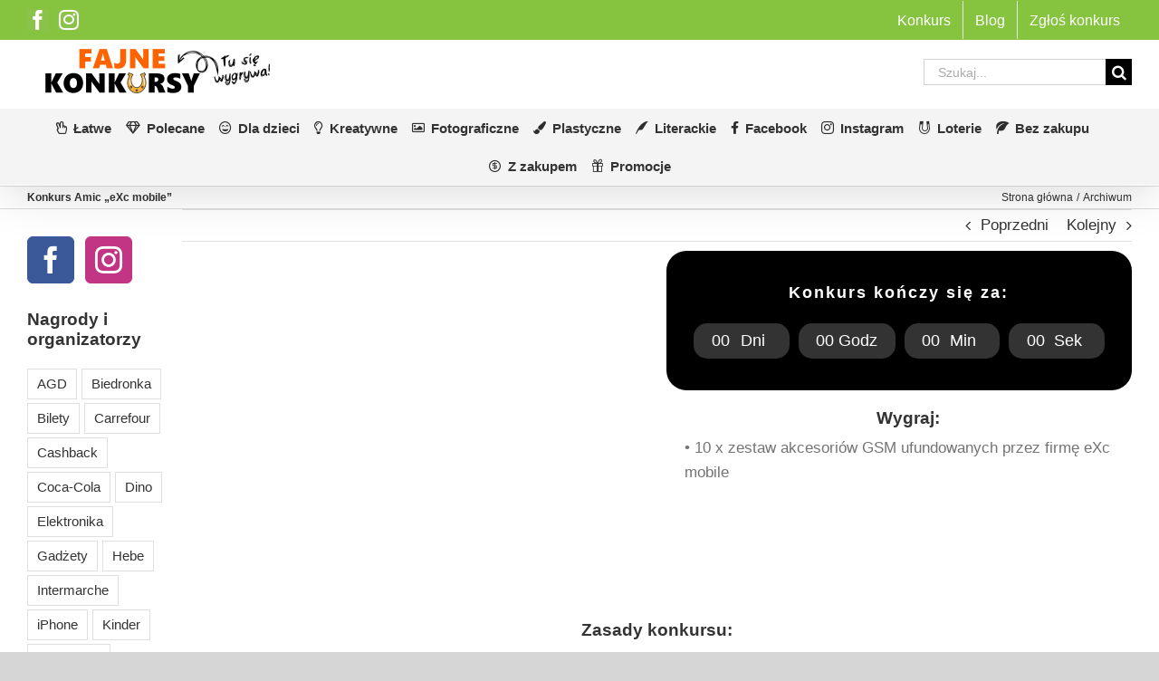

--- FILE ---
content_type: text/html; charset=UTF-8
request_url: https://fajnekonkursy.pl/archiwum/amic-exc-mobile/
body_size: 18120
content:
<!DOCTYPE html><html class="avada-html-layout-wide avada-html-header-position-top" lang="pl-PL"><head><script data-no-optimize="1">var litespeed_docref=sessionStorage.getItem("litespeed_docref");litespeed_docref&&(Object.defineProperty(document,"referrer",{get:function(){return litespeed_docref}}),sessionStorage.removeItem("litespeed_docref"));</script> <meta http-equiv="X-UA-Compatible" content="IE=edge" /><meta http-equiv="Content-Type" content="text/html; charset=utf-8"/><meta name="viewport" content="width=device-width, initial-scale=1" /><meta name='robots' content='index, follow, max-image-preview:large, max-snippet:-1, max-video-preview:-1' /><title>Konkurs Amic &quot;eXc mobile&quot;</title><meta name="description" content="Konkurs Amic &quot;eXc mobile&quot; z nagrodami. ➤Tylko aktualne konkursy! Wygraj zestaw akcesoriów GSM ufundowanych przez firmę eXc mobile." /><link rel="canonical" href="https://fajnekonkursy.pl/archiwum/amic-exc-mobile/" /><meta property="og:locale" content="pl_PL" /><meta property="og:type" content="article" /><meta property="og:title" content="Konkurs Amic &quot;eXc mobile&quot;" /><meta property="og:description" content="Konkurs Amic &quot;eXc mobile&quot; z nagrodami. ➤Tylko aktualne konkursy! Wygraj zestaw akcesoriów GSM ufundowanych przez firmę eXc mobile." /><meta property="og:url" content="https://fajnekonkursy.pl/archiwum/amic-exc-mobile/" /><meta property="og:site_name" content="Aktualne konkursy z nagrodami" /><meta property="article:publisher" content="https://www.facebook.com/fajnekonkursypl" /><meta property="article:published_time" content="2024-01-24T14:58:33+00:00" /><meta property="article:modified_time" content="2024-03-01T18:40:54+00:00" /><meta property="og:image" content="https://fajnekonkursy.pl/wp-content/uploads/2024/01/konkurs-amic-exe-mobile.webp" /><meta property="og:image:width" content="580" /><meta property="og:image:height" content="435" /><meta property="og:image:type" content="image/webp" /><meta name="author" content="admin" /><meta name="twitter:card" content="summary_large_image" /><meta name="twitter:label1" content="Napisane przez" /><meta name="twitter:data1" content="admin" /><meta name="twitter:label2" content="Szacowany czas czytania" /><meta name="twitter:data2" content="2 minuty" /> <script type="application/ld+json" class="yoast-schema-graph">{"@context":"https://schema.org","@graph":[{"@type":"Article","@id":"https://fajnekonkursy.pl/archiwum/amic-exc-mobile/#article","isPartOf":{"@id":"https://fajnekonkursy.pl/archiwum/amic-exc-mobile/"},"author":{"name":"admin","@id":"https://fajnekonkursy.pl/#/schema/person/30ff7a8f372e8569a4d6f6b26f7d85c7"},"headline":"Konkurs Amic &#8222;eXc mobile&#8221;","datePublished":"2024-01-24T14:58:33+00:00","dateModified":"2024-03-01T18:40:54+00:00","mainEntityOfPage":{"@id":"https://fajnekonkursy.pl/archiwum/amic-exc-mobile/"},"wordCount":2004,"publisher":{"@id":"https://fajnekonkursy.pl/#organization"},"image":{"@id":"https://fajnekonkursy.pl/archiwum/amic-exc-mobile/#primaryimage"},"thumbnailUrl":"https://fajnekonkursy.pl/wp-content/uploads/2024/01/konkurs-amic-exe-mobile.webp","articleSection":["Archiwum"],"inLanguage":"pl-PL"},{"@type":"WebPage","@id":"https://fajnekonkursy.pl/archiwum/amic-exc-mobile/","url":"https://fajnekonkursy.pl/archiwum/amic-exc-mobile/","name":"Konkurs Amic \"eXc mobile\"","isPartOf":{"@id":"https://fajnekonkursy.pl/#website"},"primaryImageOfPage":{"@id":"https://fajnekonkursy.pl/archiwum/amic-exc-mobile/#primaryimage"},"image":{"@id":"https://fajnekonkursy.pl/archiwum/amic-exc-mobile/#primaryimage"},"thumbnailUrl":"https://fajnekonkursy.pl/wp-content/uploads/2024/01/konkurs-amic-exe-mobile.webp","datePublished":"2024-01-24T14:58:33+00:00","dateModified":"2024-03-01T18:40:54+00:00","description":"Konkurs Amic \"eXc mobile\" z nagrodami. ➤Tylko aktualne konkursy! Wygraj zestaw akcesoriów GSM ufundowanych przez firmę eXc mobile.","breadcrumb":{"@id":"https://fajnekonkursy.pl/archiwum/amic-exc-mobile/#breadcrumb"},"inLanguage":"pl-PL","potentialAction":[{"@type":"ReadAction","target":["https://fajnekonkursy.pl/archiwum/amic-exc-mobile/"]}]},{"@type":"ImageObject","inLanguage":"pl-PL","@id":"https://fajnekonkursy.pl/archiwum/amic-exc-mobile/#primaryimage","url":"https://fajnekonkursy.pl/wp-content/uploads/2024/01/konkurs-amic-exe-mobile.webp","contentUrl":"https://fajnekonkursy.pl/wp-content/uploads/2024/01/konkurs-amic-exe-mobile.webp","width":580,"height":435,"caption":"Konkurs Amic eXc mobile"},{"@type":"BreadcrumbList","@id":"https://fajnekonkursy.pl/archiwum/amic-exc-mobile/#breadcrumb","itemListElement":[{"@type":"ListItem","position":1,"name":"Strona główna","item":"https://fajnekonkursy.pl/"},{"@type":"ListItem","position":2,"name":"Konkurs Amic &#8222;eXc mobile&#8221;"}]},{"@type":"WebSite","@id":"https://fajnekonkursy.pl/#website","url":"https://fajnekonkursy.pl/","name":"Aktualne konkursy z nagrodami","description":"Wszystkie aktualne konkursy w jednym miejscu!","publisher":{"@id":"https://fajnekonkursy.pl/#organization"},"alternateName":"FajneKonkursy.pl","potentialAction":[{"@type":"SearchAction","target":{"@type":"EntryPoint","urlTemplate":"https://fajnekonkursy.pl/?s={search_term_string}"},"query-input":{"@type":"PropertyValueSpecification","valueRequired":true,"valueName":"search_term_string"}}],"inLanguage":"pl-PL"},{"@type":"Organization","@id":"https://fajnekonkursy.pl/#organization","name":"Aktualne konkursy internetowe","alternateName":"FajneKonkursy.pl","url":"https://fajnekonkursy.pl/","logo":{"@type":"ImageObject","inLanguage":"pl-PL","@id":"https://fajnekonkursy.pl/#/schema/logo/image/","url":"https://fajnekonkursy.pl/wp-content/uploads/2024/02/fajne-konkursy-SUH5-newsletter.webp","contentUrl":"https://fajnekonkursy.pl/wp-content/uploads/2024/02/fajne-konkursy-SUH5-newsletter.webp","width":230,"height":76,"caption":"Aktualne konkursy internetowe"},"image":{"@id":"https://fajnekonkursy.pl/#/schema/logo/image/"},"sameAs":["https://www.facebook.com/fajnekonkursypl"]},{"@type":"Person","@id":"https://fajnekonkursy.pl/#/schema/person/30ff7a8f372e8569a4d6f6b26f7d85c7","name":"admin","image":{"@type":"ImageObject","inLanguage":"pl-PL","@id":"https://fajnekonkursy.pl/#/schema/person/image/","url":"https://secure.gravatar.com/avatar/8b0fce94c2199ae05308427415b384176493437c320644e59f404578a071d9de?s=96&d=monsterid&r=g","contentUrl":"https://secure.gravatar.com/avatar/8b0fce94c2199ae05308427415b384176493437c320644e59f404578a071d9de?s=96&d=monsterid&r=g","caption":"admin"},"url":"https://fajnekonkursy.pl/author/admin/"}]}</script> <link rel="icon" href="https://fajnekonkursy.pl/wp-content/uploads/2024/02/favicon-fajne-konkursy2a.png" type="image/png" /><link rel="apple-touch-icon" sizes="180x180" href="https://fajnekonkursy.pl/wp-content/uploads/2024/02/favicon-fajne-konkursy2a-apple.png" type="image/png"><link rel="icon" sizes="192x192" href="https://fajnekonkursy.pl/wp-content/uploads/2024/02/favicon-fajne-konkursy2a-android.png" type="image/png"><meta name="msapplication-TileImage" content="https://fajnekonkursy.pl/wp-content/uploads/2024/02/favicon-fajne-konkursy2a-edge.png" type="image/png"><link rel="alternate" title="oEmbed (JSON)" type="application/json+oembed" href="https://fajnekonkursy.pl/wp-json/oembed/1.0/embed?url=https%3A%2F%2Ffajnekonkursy.pl%2Farchiwum%2Famic-exc-mobile%2F" /><link rel="alternate" title="oEmbed (XML)" type="text/xml+oembed" href="https://fajnekonkursy.pl/wp-json/oembed/1.0/embed?url=https%3A%2F%2Ffajnekonkursy.pl%2Farchiwum%2Famic-exc-mobile%2F&#038;format=xml" /><link data-optimized="2" rel="stylesheet" href="https://fajnekonkursy.pl/wp-content/litespeed/css/52764620cd69509e44b656a8e37da3d3.css?ver=6e479" /> <script type="litespeed/javascript" data-src="https://fajnekonkursy.pl/wp-includes/js/jquery/jquery.min.js?ver=3.7.1" id="jquery-core-js"></script> <script id="wc-add-to-cart-js-extra" type="litespeed/javascript">var wc_add_to_cart_params={"ajax_url":"/wp-admin/admin-ajax.php","wc_ajax_url":"/?wc-ajax=%%endpoint%%","i18n_view_cart":"Zobacz koszyk","cart_url":"https://fajnekonkursy.pl/koszyk/","is_cart":"","cart_redirect_after_add":"yes"}</script> <script id="woocommerce-js-extra" type="litespeed/javascript">var woocommerce_params={"ajax_url":"/wp-admin/admin-ajax.php","wc_ajax_url":"/?wc-ajax=%%endpoint%%","i18n_password_show":"Poka\u017c has\u0142o","i18n_password_hide":"Ukryj has\u0142o"}</script> <link rel="https://api.w.org/" href="https://fajnekonkursy.pl/wp-json/" /><link rel="alternate" title="JSON" type="application/json" href="https://fajnekonkursy.pl/wp-json/wp/v2/posts/36467" /><link rel="EditURI" type="application/rsd+xml" title="RSD" href="https://fajnekonkursy.pl/xmlrpc.php?rsd" /><meta name="generator" content="WordPress 6.9" /><meta name="generator" content="WooCommerce 10.4.3" /><link rel='shortlink' href='https://fajnekonkursy.pl/?p=36467' /> <script type="text/javascript">function powerpress_pinw(pinw_url){window.open(pinw_url, 'PowerPressPlayer','toolbar=0,status=0,resizable=1,width=460,height=320');	return false;}
                //-->

                // tabnab protection
                window.addEventListener('load', function () {
                    // make all links have rel="noopener noreferrer"
                    document.querySelectorAll('a[target="_blank"]').forEach(link => {
                        link.setAttribute('rel', 'noopener noreferrer');
                    });
                });</script> <noscript><style>.woocommerce-product-gallery{ opacity: 1 !important; }</style></noscript> <script type="litespeed/javascript">var doc=document.documentElement;doc.setAttribute('data-useragent',navigator.userAgent)</script> <script type="litespeed/javascript">function ai_wait_for_functions(){function a(b,c){"undefined"!==typeof ai_functions?b(ai_functions):5E3<=Date.now()-d?c(Error("AI FUNCTIONS NOT LOADED")):setTimeout(a.bind(this,b,c),50)}var d=Date.now();return new Promise(a)}</script> <script type="litespeed/javascript" data-src="https://pagead2.googlesyndication.com/pagead/js/adsbygoogle.js?client=ca-pub-9650401837869461" crossorigin="anonymous"></script>  <script type="litespeed/javascript" data-src="https://www.googletagmanager.com/gtag/js?id=UA-142133330-1"></script> <script type="litespeed/javascript">window.dataLayer=window.dataLayer||[];function gtag(){dataLayer.push(arguments)}
gtag('js',new Date());gtag('config','UA-142133330-1')</script>  <script type="litespeed/javascript" data-src="https://securepubads.g.doubleclick.net/tag/js/gpt.js" crossorigin="anonymous"></script> <script type="litespeed/javascript">window.googletag=window.googletag||{cmd:[]};googletag.cmd.push(function(){var interstitialSlot=googletag.defineOutOfPageSlot('/21849154601,23323769307/Ad.Plus-Interstitial',googletag.enums.OutOfPageFormat.INTERSTITIAL);if(interstitialSlot)interstitialSlot.addService(googletag.pubads());googletag.pubads().enableSingleRequest();googletag.enableServices();googletag.display(interstitialSlot)})</script>  <script type="litespeed/javascript" data-src="https://securepubads.g.doubleclick.net/tag/js/gpt.js" crossorigin="anonymous"></script> <script type="litespeed/javascript">window.googletag=window.googletag||{cmd:[]};var anchorSlot;googletag.cmd.push(function(){anchorSlot=googletag.defineOutOfPageSlot('/21849154601,23323769307/Ad.Plus-Anchor-Small',googletag.enums.OutOfPageFormat.BOTTOM_ANCHOR);anchorSlot.addService(googletag.pubads());googletag.pubads().enableSingleRequest();googletag.enableServices();googletag.display(anchorSlot)});setInterval(function(){googletag.pubads().refresh([anchorSlot])},30000)</script> </head><body class="wp-singular post-template-default single single-post postid-36467 single-format-standard wp-theme-Avada wp-child-theme-Avada-Child-Theme theme-Avada woocommerce-no-js has-sidebar fusion-image-hovers fusion-pagination-sizing fusion-button_type-3d fusion-button_span-no fusion-button_gradient-linear avada-image-rollover-circle-no avada-image-rollover-no fusion-has-button-gradient fusion-body ltr fusion-sticky-header no-tablet-sticky-header no-mobile-sticky-header no-mobile-slidingbar no-desktop-totop no-mobile-totop fusion-sub-menu-fade mobile-logo-pos-left layout-wide-mode avada-has-boxed-modal-shadow-none layout-scroll-offset-full avada-has-zero-margin-offset-top fusion-top-header menu-text-align-center fusion-woo-product-design-clean fusion-woo-shop-page-columns-4 fusion-woo-related-columns-4 fusion-woo-archive-page-columns-3 avada-has-woo-gallery-disabled woo-sale-badge-circle woo-outofstock-badge-top_bar mobile-menu-design-modern fusion-show-pagination-text fusion-header-layout-v4 avada-responsive avada-footer-fx-none avada-menu-highlight-style-bottombar fusion-search-form-classic fusion-main-menu-search-dropdown fusion-avatar-square avada-blog-layout-grid avada-blog-archive-layout-grid avada-header-shadow-yes avada-menu-icon-position-left avada-has-mainmenu-dropdown-divider avada-has-mobile-menu-search avada-has-titlebar-bar_and_content avada-header-top-bg-not-opaque avada-has-pagination-padding avada-flyout-menu-direction-fade avada-ec-views-v1" data-awb-post-id="36467">
<a class="skip-link screen-reader-text" href="#content">Skip to content</a><div id="boxed-wrapper"><div id="wrapper" class="fusion-wrapper"><div id="home" style="position:relative;top:-1px;"></div><header class="fusion-header-wrapper fusion-header-shadow"><div class="fusion-header-v4 fusion-logo-alignment fusion-logo-left fusion-sticky-menu- fusion-sticky-logo- fusion-mobile-logo- fusion-sticky-menu-only fusion-header-menu-align-center fusion-mobile-menu-design-modern"><div class="fusion-secondary-header"><div class="fusion-row"><div class="fusion-alignleft"><div class="fusion-social-links-header"><div class="fusion-social-networks boxed-icons"><div class="fusion-social-networks-wrapper"><a  class="fusion-social-network-icon fusion-tooltip fusion-facebook awb-icon-facebook" style title="Facebook" href="https://www.facebook.com/fajnekonkursypl" target="_blank" rel="noreferrer nofollow"><span class="screen-reader-text">Facebook</span></a><a  class="fusion-social-network-icon fusion-tooltip fusion-instagram awb-icon-instagram" style title="Instagram" href="https://www.instagram.com/fajnekonkursy.pl/" target="_blank" rel="noopener noreferrer nofollow"><span class="screen-reader-text">Instagram</span></a></div></div></div></div><div class="fusion-alignright"><nav class="fusion-secondary-menu" role="navigation" aria-label="Secondary Menu"><ul id="menu-menu-top" class="menu"><li  id="menu-item-2313"  class="menu-item menu-item-type-post_type menu-item-object-page menu-item-2313"  data-item-id="2313"><a  href="https://fajnekonkursy.pl/konkurs/" class="fusion-bottombar-highlight"><span class="menu-text">Konkurs</span></a></li><li  id="menu-item-44"  class="menu-item menu-item-type-post_type menu-item-object-page menu-item-44"  data-item-id="44"><a  href="https://fajnekonkursy.pl/artykuly/" class="fusion-bottombar-highlight"><span class="menu-text">Blog</span></a></li><li  id="menu-item-45"  class="menu-item menu-item-type-post_type menu-item-object-page menu-item-45"  data-item-id="45"><a  href="https://fajnekonkursy.pl/zglos-konkurs/" class="fusion-bottombar-highlight"><span class="menu-text">Zgłoś konkurs</span></a></li></ul></nav><nav class="fusion-mobile-nav-holder fusion-mobile-menu-text-align-left" aria-label="Secondary Mobile Menu"></nav></div></div></div><div class="fusion-header-sticky-height"></div><div class="fusion-sticky-header-wrapper"><div class="fusion-header"><div class="fusion-row"><div class="fusion-logo" data-margin-top="0" data-margin-bottom="0" data-margin-left="0" data-margin-right="0">
<a class="fusion-logo-link"  href="https://fajnekonkursy.pl/" >
<img data-lazyloaded="1" src="[data-uri]" data-src="https://fajnekonkursy.pl/wp-content/uploads/2024/02/fajne-konkursy-SUH5.webp" data-srcset="https://fajnekonkursy.pl/wp-content/uploads/2024/02/fajne-konkursy-SUH5.webp 1x, https://fajnekonkursy.pl/wp-content/uploads/2024/02/fajne-konkursy-SUH5-retina.webp 2x" width="270" height="69" style="max-height:69px;height:auto;" alt="Aktualne konkursy z nagrodami Logo" data-retina_logo_url="https://fajnekonkursy.pl/wp-content/uploads/2024/02/fajne-konkursy-SUH5-retina.webp" class="fusion-standard-logo" />
</a><div class="fusion-header-content-3-wrapper"><div class="fusion-secondary-menu-search"><form role="search" class="searchform fusion-search-form  fusion-search-form-classic" method="get" action="https://fajnekonkursy.pl/"><div class="fusion-search-form-content"><div class="fusion-search-field search-field">
<label><span class="screen-reader-text">Szukaj</span>
<input type="search" value="" name="s" class="s" placeholder="Szukaj..." required aria-required="true" aria-label="Szukaj..."/>
</label></div><div class="fusion-search-button search-button">
<input type="submit" class="fusion-search-submit searchsubmit" aria-label="Szukaj" value="&#xf002;" /></div></div></form></div></div></div><div class="fusion-mobile-menu-icons">
<a href="#" class="fusion-icon awb-icon-bars" aria-label="Toggle mobile menu" aria-expanded="false"></a>
<a href="#" class="fusion-icon awb-icon-search" aria-label="Toggle mobile search"></a></div></div></div><div class="fusion-secondary-main-menu"><div class="fusion-row"><nav class="fusion-main-menu" aria-label="Main Menu"><ul id="menu-menu-boczne" class="fusion-menu"><li  id="menu-item-28"  class="menu-item menu-item-type-taxonomy menu-item-object-category menu-item-28"  data-item-id="28"><a  title="Konkursy łatwe" href="https://fajnekonkursy.pl/latwe/" class="fusion-flex-link fusion-bottombar-highlight"><span class="fusion-megamenu-icon"><i class="glyphicon opt_ikony_icons_04_2024-hand-peace-regular" aria-hidden="true"></i></span><span class="menu-text">Łatwe</span></a></li><li  id="menu-item-29"  class="menu-item menu-item-type-taxonomy menu-item-object-category menu-item-29"  data-item-id="29"><a  title="Konkursy i loterie polecane" href="https://fajnekonkursy.pl/polecane/" class="fusion-flex-link fusion-bottombar-highlight"><span class="fusion-megamenu-icon"><i class="glyphicon opt_ikony_icons_04_2024-gem-regular" aria-hidden="true"></i></span><span class="menu-text">Polecane</span></a></li><li  id="menu-item-23"  class="menu-item menu-item-type-taxonomy menu-item-object-category menu-item-23"  data-item-id="23"><a  title="Konkursy dla dzieci" href="https://fajnekonkursy.pl/dla-dzieci/" class="fusion-flex-link fusion-bottombar-highlight"><span class="fusion-megamenu-icon"><i class="glyphicon opt_ikony_icons_04_2024-grin-beam-regular" aria-hidden="true"></i></span><span class="menu-text">Dla dzieci</span></a></li><li  id="menu-item-26"  class="menu-item menu-item-type-taxonomy menu-item-object-category menu-item-26"  data-item-id="26"><a  title="Konkursy kreatywne" href="https://fajnekonkursy.pl/kreatywne/" class="fusion-flex-link fusion-bottombar-highlight"><span class="fusion-megamenu-icon"><i class="glyphicon opt_ikony_icons_04_2024-lightbulb-regular" aria-hidden="true"></i></span><span class="menu-text">Kreatywne</span></a></li><li  id="menu-item-24"  class="menu-item menu-item-type-taxonomy menu-item-object-category menu-item-24"  data-item-id="24"><a  title="Konkursy fotograficzne" href="https://fajnekonkursy.pl/fotograficzne/" class="fusion-flex-link fusion-bottombar-highlight"><span class="fusion-megamenu-icon"><i class="glyphicon opt_ikony_icons_04_2024-image-regular" aria-hidden="true"></i></span><span class="menu-text">Fotograficzne</span></a></li><li  id="menu-item-22"  class="menu-item menu-item-type-taxonomy menu-item-object-category menu-item-22"  data-item-id="22"><a  title="Konkursy plastyczne" href="https://fajnekonkursy.pl/plastyczne/" class="fusion-flex-link fusion-bottombar-highlight"><span class="fusion-megamenu-icon"><i class="glyphicon opt_ikony_icons_04_2024-paint-brush-solid" aria-hidden="true"></i></span><span class="menu-text">Plastyczne</span></a></li><li  id="menu-item-40328"  class="menu-item menu-item-type-taxonomy menu-item-object-category menu-item-40328"  data-item-id="40328"><a  title="Konkursy literackie" href="https://fajnekonkursy.pl/literackie/" class="fusion-flex-link fusion-bottombar-highlight"><span class="fusion-megamenu-icon"><i class="glyphicon opt_ikony_icons_04_2024-quill" aria-hidden="true"></i></span><span class="menu-text">Literackie</span></a></li><li  id="menu-item-480"  class="menu-item menu-item-type-taxonomy menu-item-object-category menu-item-480"  data-item-id="480"><a  title="Konkursy facebookowe" href="https://fajnekonkursy.pl/na-facebooku/" class="fusion-flex-link fusion-bottombar-highlight"><span class="fusion-megamenu-icon"><i class="glyphicon opt_ikony_icons_04_2024-facebook-f-brands" aria-hidden="true"></i></span><span class="menu-text">Facebook</span></a></li><li  id="menu-item-36983"  class="menu-item menu-item-type-taxonomy menu-item-object-category menu-item-36983"  data-item-id="36983"><a  title="Konkursy na Instagramie" href="https://fajnekonkursy.pl/na-instagramie/" class="fusion-flex-link fusion-bottombar-highlight"><span class="fusion-megamenu-icon"><i class="glyphicon opt_ikony_icons_04_2024-instagram" aria-hidden="true"></i></span><span class="menu-text">Instagram</span></a></li><li  id="menu-item-38095"  class="menu-item menu-item-type-taxonomy menu-item-object-category menu-item-38095"  data-item-id="38095"><a  title="Loterie z nagrodami" href="https://fajnekonkursy.pl/loterie/" class="fusion-flex-link fusion-bottombar-highlight"><span class="fusion-megamenu-icon"><i class="glyphicon opt_ikony_icons_04_2024-magnet" aria-hidden="true"></i></span><span class="menu-text">Loterie</span></a></li><li  id="menu-item-40338"  class="menu-item menu-item-type-taxonomy menu-item-object-category menu-item-40338"  data-item-id="40338"><a  title="Konkursy bez kupowania" href="https://fajnekonkursy.pl/bez-zakupu/" class="fusion-flex-link fusion-bottombar-highlight"><span class="fusion-megamenu-icon"><i class="glyphicon opt_ikony_icons_04_2024-leaf" aria-hidden="true"></i></span><span class="menu-text">Bez zakupu</span></a></li><li  id="menu-item-40337"  class="menu-item menu-item-type-taxonomy menu-item-object-category menu-item-40337"  data-item-id="40337"><a  title="Konkursy z kupowaniem" href="https://fajnekonkursy.pl/z-zakupem/" class="fusion-flex-link fusion-bottombar-highlight"><span class="fusion-megamenu-icon"><i class="glyphicon opt_ikony_icons_04_2024-coin-dollar" aria-hidden="true"></i></span><span class="menu-text">Z zakupem</span></a></li><li  id="menu-item-53114"  class="menu-item menu-item-type-taxonomy menu-item-object-category menu-item-53114"  data-item-id="53114"><a  title="Promocje zakupowe cashbacki" href="https://fajnekonkursy.pl/promocje/" class="fusion-flex-link fusion-bottombar-highlight"><span class="fusion-megamenu-icon"><i class="glyphicon opt_ikony_icons_04_2024-gift" aria-hidden="true"></i></span><span class="menu-text">Promocje</span></a></li></ul></nav><div class="fusion-mobile-navigation"><ul id="menu-menu-na-mobile" class="fusion-mobile-menu"><li  id="menu-item-1770"  class="menu-item menu-item-type-taxonomy menu-item-object-category menu-item-1770"  data-item-id="1770"><a  href="https://fajnekonkursy.pl/latwe/" class="fusion-bottombar-highlight"><span class="menu-text">Konkursy Łatwe</span></a></li><li  id="menu-item-1775"  class="menu-item menu-item-type-taxonomy menu-item-object-category menu-item-1775"  data-item-id="1775"><a  href="https://fajnekonkursy.pl/polecane/" class="fusion-bottombar-highlight"><span class="menu-text">Konkursy Polecane</span></a></li><li  id="menu-item-1772"  class="menu-item menu-item-type-taxonomy menu-item-object-category menu-item-1772"  data-item-id="1772"><a  href="https://fajnekonkursy.pl/dla-dzieci/" class="fusion-bottombar-highlight"><span class="menu-text">Konkursy dla Dzieci</span></a></li><li  id="menu-item-1771"  class="menu-item menu-item-type-taxonomy menu-item-object-category menu-item-1771"  data-item-id="1771"><a  href="https://fajnekonkursy.pl/kreatywne/" class="fusion-bottombar-highlight"><span class="menu-text">Konkursy Kreatywne</span></a></li><li  id="menu-item-1773"  class="menu-item menu-item-type-taxonomy menu-item-object-category menu-item-1773"  data-item-id="1773"><a  href="https://fajnekonkursy.pl/fotograficzne/" class="fusion-bottombar-highlight"><span class="menu-text">Konkursy Fotograficzne</span></a></li><li  id="menu-item-40329"  class="menu-item menu-item-type-taxonomy menu-item-object-category menu-item-40329"  data-item-id="40329"><a  href="https://fajnekonkursy.pl/literackie/" class="fusion-bottombar-highlight"><span class="menu-text">Konkursy Literackie</span></a></li><li  id="menu-item-1776"  class="menu-item menu-item-type-taxonomy menu-item-object-category menu-item-1776"  data-item-id="1776"><a  href="https://fajnekonkursy.pl/plastyczne/" class="fusion-bottombar-highlight"><span class="menu-text">Konkursy Plastyczne</span></a></li><li  id="menu-item-1774"  class="menu-item menu-item-type-taxonomy menu-item-object-category menu-item-1774"  data-item-id="1774"><a  href="https://fajnekonkursy.pl/na-facebooku/" class="fusion-bottombar-highlight"><span class="menu-text">Konkursy na Facebooku</span></a></li><li  id="menu-item-36985"  class="menu-item menu-item-type-taxonomy menu-item-object-category menu-item-36985"  data-item-id="36985"><a  href="https://fajnekonkursy.pl/na-instagramie/" class="fusion-bottombar-highlight"><span class="menu-text">Konkursy na Instagramie</span></a></li><li  id="menu-item-38098"  class="menu-item menu-item-type-taxonomy menu-item-object-category menu-item-38098"  data-item-id="38098"><a  href="https://fajnekonkursy.pl/loterie/" class="fusion-bottombar-highlight"><span class="menu-text">Loterie</span></a></li><li  id="menu-item-53146"  class="menu-item menu-item-type-taxonomy menu-item-object-category menu-item-53146"  data-item-id="53146"><a  title="Aktualne promocje zakupowe" href="https://fajnekonkursy.pl/promocje/" class="fusion-bottombar-highlight"><span class="menu-text">Promocje</span></a></li><li  id="menu-item-1777"  class="menu-item menu-item-type-taxonomy menu-item-object-category menu-item-1777"  data-item-id="1777"><a  href="https://fajnekonkursy.pl/sms/" class="fusion-bottombar-highlight"><span class="menu-text">Konkursy SMS</span></a></li><li  id="menu-item-39554"  class="menu-item menu-item-type-taxonomy menu-item-object-category menu-item-39554"  data-item-id="39554"><a  href="https://fajnekonkursy.pl/bez-zakupu/" class="fusion-bottombar-highlight"><span class="menu-text">Konkursy bez kupowania</span></a></li><li  id="menu-item-39555"  class="menu-item menu-item-type-taxonomy menu-item-object-category menu-item-39555"  data-item-id="39555"><a  href="https://fajnekonkursy.pl/z-zakupem/" class="fusion-bottombar-highlight"><span class="menu-text">Konkursy z kupowaniem</span></a></li></ul></div><nav class="fusion-mobile-nav-holder fusion-mobile-menu-text-align-left" aria-label="Main Menu Mobile"></nav><div class="fusion-clearfix"></div><div class="fusion-mobile-menu-search"><form role="search" class="searchform fusion-search-form  fusion-search-form-classic" method="get" action="https://fajnekonkursy.pl/"><div class="fusion-search-form-content"><div class="fusion-search-field search-field">
<label><span class="screen-reader-text">Szukaj</span>
<input type="search" value="" name="s" class="s" placeholder="Szukaj..." required aria-required="true" aria-label="Szukaj..."/>
</label></div><div class="fusion-search-button search-button">
<input type="submit" class="fusion-search-submit searchsubmit" aria-label="Szukaj" value="&#xf002;" /></div></div></form></div></div></div></div></div><div class="fusion-clearfix"></div></header><div id="sliders-container" class="fusion-slider-visibility"></div><section class="avada-page-titlebar-wrapper" aria-labelledby="awb-ptb-heading"><div class="fusion-page-title-bar fusion-page-title-bar-none fusion-page-title-bar-left"><div class="fusion-page-title-row"><div class="fusion-page-title-wrapper"><div class="fusion-page-title-captions"><h1 id="awb-ptb-heading" class="entry-title">Konkurs Amic &#8222;eXc mobile&#8221;</h1></div><div class="fusion-page-title-secondary"><nav class="fusion-breadcrumbs awb-yoast-breadcrumbs" aria-label="Breadcrumb"><ol class="awb-breadcrumb-list"><li class="fusion-breadcrumb-item awb-breadcrumb-sep awb-home" ><a href="https://fajnekonkursy.pl" class="fusion-breadcrumb-link"><span >Strona główna</span></a></li><li class="fusion-breadcrumb-item" ><a href="https://fajnekonkursy.pl/archiwum/" class="fusion-breadcrumb-link"><span >Archiwum</span></a></li></ol></nav></div></div></div></div></section><main id="main" class="clearfix "><div class="fusion-row" style=""><section id="content" style="float: right;"><div class="single-navigation clearfix">
<a href="https://fajnekonkursy.pl/archiwum/eska-morsjanie-atakuja/" rel="prev">Poprzedni</a>			<a href="https://fajnekonkursy.pl/archiwum/tvp-abc-pankracy/" rel="next">Kolejny</a></div><article id="post-36467" class="post post-36467 type-post status-publish format-standard has-post-thumbnail hentry category-archiwum">
<span class="entry-title" style="display: none;">Konkurs Amic &#8222;eXc mobile&#8221;</span><div class="post-content"><div class='code-block code-block-455c3fb731efbfa2e308f4bac0c15e32 code-block-9 ai-viewport-2 ai-viewport-3'> <script type="litespeed/javascript" data-src="https://pagead2.googlesyndication.com/pagead/js/adsbygoogle.js?client=ca-pub-9650401837869461"
     crossorigin="anonymous"></script><br />
<br />
<ins class="adsbygoogle"
style="display:block"
data-ad-client="ca-pub-9650401837869461"
data-ad-slot="8328138385"
data-ad-format="auto"
data-full-width-responsive="true"></ins><br /> <script type="litespeed/javascript">(adsbygoogle=window.adsbygoogle||[]).push({})</script></div><div class="fusion-fullwidth fullwidth-box fusion-builder-row-1 nonhundred-percent-fullwidth non-hundred-percent-height-scrolling" style="--awb-border-radius-top-left:0px;--awb-border-radius-top-right:0px;--awb-border-radius-bottom-right:0px;--awb-border-radius-bottom-left:0px;--awb-flex-wrap:wrap;" ><div class="fusion-builder-row fusion-row"><div class="fusion-layout-column fusion_builder_column fusion-builder-column-0 fusion_builder_column_1_2 1_2 fusion-one-half fusion-column-first" style="--awb-bg-size:cover;width:50%;width:calc(50% - ( ( 2% ) * 0.5 ) );margin-right: 2%;"><div class="fusion-column-wrapper fusion-column-has-shadow fusion-flex-column-wrapper-legacy"><div class="fusion-image-element in-legacy-container" style="--awb-caption-title-font-family:var(--h2_typography-font-family);--awb-caption-title-font-weight:var(--h2_typography-font-weight);--awb-caption-title-font-style:var(--h2_typography-font-style);--awb-caption-title-size:var(--h2_typography-font-size);--awb-caption-title-transform:var(--h2_typography-text-transform);--awb-caption-title-line-height:var(--h2_typography-line-height);--awb-caption-title-letter-spacing:var(--h2_typography-letter-spacing);"><span class=" fusion-imageframe imageframe-none imageframe-1 hover-type-none" style="border-radius:22px;"><img fetchpriority="high" decoding="async" width="580" height="435" alt="Konkurs Amic eXc mobile" title="konkurs-amic-exe-mobile" src="https://fajnekonkursy.pl/wp-content/uploads/2024/01/konkurs-amic-exe-mobile.webp" data-orig-src="https://fajnekonkursy.pl/wp-content/uploads/2024/01/konkurs-amic-exe-mobile.webp" class="lazyload img-responsive wp-image-36468" srcset="data:image/svg+xml,%3Csvg%20xmlns%3D%27http%3A%2F%2Fwww.w3.org%2F2000%2Fsvg%27%20width%3D%27580%27%20height%3D%27435%27%20viewBox%3D%270%200%20580%20435%27%3E%3Crect%20width%3D%27580%27%20height%3D%27435%27%20fill-opacity%3D%220%22%2F%3E%3C%2Fsvg%3E" data-srcset="https://fajnekonkursy.pl/wp-content/uploads/2024/01/konkurs-amic-exe-mobile-200x150.webp 200w, https://fajnekonkursy.pl/wp-content/uploads/2024/01/konkurs-amic-exe-mobile-400x300.webp 400w, https://fajnekonkursy.pl/wp-content/uploads/2024/01/konkurs-amic-exe-mobile.webp 580w" data-sizes="auto" data-orig-sizes="(max-width: 768px) 100vw, 580px" /></span></div><div class="fusion-clearfix"></div></div></div><div class="fusion-layout-column fusion_builder_column fusion-builder-column-1 fusion_builder_column_1_2 1_2 fusion-one-half fusion-column-last" style="--awb-bg-size:cover;width:50%;width:calc(50% - ( ( 2% ) * 0.5 ) );"><div class="fusion-column-wrapper fusion-column-has-shadow fusion-flex-column-wrapper-legacy"><div class="fusion-countdown fusion-countdown-1 fusion-countdown-stacked fusion-countdown-label-text_flow fusion-countdown-has-heading" style="--awb-border-radius:22px;--awb-element-margin-bottom:20px;--awb-counter-border-size:0;"><div class="fusion-countdown-wrapper"><div class="fusion-countdown-heading-wrapper"><div class="fusion-countdown-subheading"></div><div class="fusion-countdown-heading">Konkurs kończy się za:</div></div><div class="fusion-countdown-counter-wrapper" id="fusion-countdown-1" data-gmt-offset="1" data-timer="2024-02-29-23-59-59" data-omit-weeks="1"><div class="fusion-dash-wrapper "><div class="fusion-dash fusion-dash-days"><div class="fusion-digit-wrapper"><div class="fusion-thousand-digit fusion-digit">0</div><div class="fusion-hundred-digit fusion-digit">0</div><div class="fusion-digit">0</div><div class="fusion-digit">0</div></div><div class="fusion-dash-title">Dni</div></div></div><div class="fusion-dash-wrapper "><div class="fusion-dash fusion-dash-hours"><div class="fusion-digit-wrapper"><div class="fusion-digit">0</div><div class="fusion-digit">0</div></div><div class="fusion-dash-title">Godz</div></div></div><div class="fusion-dash-wrapper "><div class="fusion-dash fusion-dash-minutes"><div class="fusion-digit-wrapper"><div class="fusion-digit">0</div><div class="fusion-digit">0</div></div><div class="fusion-dash-title">Min</div></div></div><div class="fusion-dash-wrapper "><div class="fusion-dash fusion-dash-seconds"><div class="fusion-digit-wrapper"><div class="fusion-digit">0</div><div class="fusion-digit">0</div></div><div class="fusion-dash-title">Sek</div></div></div></div></div></div><div class="fusion-text fusion-text-1" style="--awb-text-transform:none;"><h2 style="padding-left: 20px; font-size: 19px; text-align: center;"><strong>Wygraj:</strong></h2><p style="padding-left: 20px;">• 10 x zestaw akcesoriów GSM ufundowanych przez firmę eXc mobile</p></div><div class="fusion-clearfix"></div></div></div><div class="fusion-layout-column fusion_builder_column fusion-builder-column-2 fusion_builder_column_1_1 1_1 fusion-one-full fusion-column-first fusion-column-last" style="--awb-bg-size:cover;--awb-margin-bottom:0px;"><div class="fusion-column-wrapper fusion-column-has-shadow fusion-flex-column-wrapper-legacy"><div class="fusion-text fusion-text-2" style="--awb-text-transform:none;"><h2 style="font-size: 19px; text-align: center;"><strong>Zasady konkursu:</strong></h2><ol><li>Konkurs Amic na Facebooku &#8222;eXc mobile&#8221;.</li><li>Do dnia 29.02.2024 w komentarzu pod postem konkursowym na Facebooku odpowiedz na pytanie <strong>&#8222;Jakie akcesoria GSM są dla Ciebie niezbędne w czasie podróży samochodem?&#8221;</strong></li><li>Autorzy 10 najciekawszych odpowiedzi otrzymają zestawy eXc mobile.</li></ol><p><a href="https://www.facebook.com/photo/?fbid=765887795575133&amp;set=a.449929500504299" target="_blank" rel="nofollow noopener noreferrer"><img decoding="async" class="lazyload aligncenter wp-image-27545 size-full" src="https://fajnekonkursy.pl/wp-content/uploads/2022/12/wez-udzial-przycisk.png" data-orig-src="https://fajnekonkursy.pl/wp-content/uploads/2022/12/wez-udzial-przycisk.png" alt="Przycisk weź udział w konkursie" width="280" height="79" srcset="data:image/svg+xml,%3Csvg%20xmlns%3D%27http%3A%2F%2Fwww.w3.org%2F2000%2Fsvg%27%20width%3D%27280%27%20height%3D%2779%27%20viewBox%3D%270%200%20280%2079%27%3E%3Crect%20width%3D%27280%27%20height%3D%2779%27%20fill-opacity%3D%220%22%2F%3E%3C%2Fsvg%3E" data-srcset="https://fajnekonkursy.pl/wp-content/uploads/2022/12/wez-udzial-przycisk-200x56.png 200w, https://fajnekonkursy.pl/wp-content/uploads/2022/12/wez-udzial-przycisk.png 280w" data-sizes="auto" data-orig-sizes="(max-width: 280px) 100vw, 280px" /></a></p><p style="text-align: center;"><script type="litespeed/javascript" data-src="https://pagead2.googlesyndication.com/pagead/js/adsbygoogle.js"></script><ins class="adsbygoogle"
style="display:block"
data-ad-client="ca-pub-9650401837869461"
data-ad-slot="3963316032"
data-ad-format="auto"
data-full-width-responsive="true"></ins><script type="litespeed/javascript">(adsbygoogle=window.adsbygoogle||[]).push({})</script></p></div><div class="fusion-clearfix"></div></div></div></div></div><p></p></div><div class="fusion-meta-info"><div class="fusion-meta-info-wrapper"><span class="updated rich-snippet-hidden">2024-03-01T19:40:54+01:00</span><span>24 stycznia, 2024</span><span class="fusion-inline-sep">|</span>Kategoria: <a href="https://fajnekonkursy.pl/archiwum/" rel="category tag">Archiwum</a><span class="fusion-inline-sep">|</span></div></div><section class="related-posts single-related-posts"><div class="fusion-title fusion-title-size-three sep-" style="margin-bottom:11px;"><h3 class="title-heading-left" style="margin:0;">
Podobne konkursy z nagrodami</h3>
<span class="awb-title-spacer"></span><div class="title-sep-container"><div class="title-sep sep-"></div></div></div><div class="awb-carousel awb-swiper awb-swiper-carousel fusion-carousel-title-below-image" data-imagesize="auto" data-metacontent="yes" data-autoplay="no" data-touchscroll="yes" data-columns="5" data-itemmargin="20px" data-itemwidth="180" data-scrollitems=""><div class="swiper-wrapper"><div class="swiper-slide"><div class="fusion-carousel-item-wrapper"><div  class="fusion-image-wrapper" aria-haspopup="true">
<a href="https://fajnekonkursy.pl/archiwum/miasto-dzieci-delfinek-i-ja-2/" aria-label="Konkurs Miasto Dzieci &#8222;Delfinek i ja 2&#8221;">
<img width="600" height="450" src="https://fajnekonkursy.pl/wp-content/uploads/2026/01/konkurs-miasto-dzieci-delfinek-i-ja.webp" class="attachment-full size-full lazyload wp-post-image" alt="Konkurs Miasto Dzieci Delfinek i ja 2" decoding="async" srcset="data:image/svg+xml,%3Csvg%20xmlns%3D%27http%3A%2F%2Fwww.w3.org%2F2000%2Fsvg%27%20width%3D%27600%27%20height%3D%27450%27%20viewBox%3D%270%200%20600%20450%27%3E%3Crect%20width%3D%27600%27%20height%3D%27450%27%20fill-opacity%3D%220%22%2F%3E%3C%2Fsvg%3E" data-orig-src="https://fajnekonkursy.pl/wp-content/uploads/2026/01/konkurs-miasto-dzieci-delfinek-i-ja.webp" data-srcset="https://fajnekonkursy.pl/wp-content/uploads/2026/01/konkurs-miasto-dzieci-delfinek-i-ja-200x150.webp 200w, https://fajnekonkursy.pl/wp-content/uploads/2026/01/konkurs-miasto-dzieci-delfinek-i-ja-400x300.webp 400w, https://fajnekonkursy.pl/wp-content/uploads/2026/01/konkurs-miasto-dzieci-delfinek-i-ja.webp 600w" data-sizes="auto" />			</a></div><h4 class="fusion-carousel-title">
<a class="fusion-related-posts-title-link" href="https://fajnekonkursy.pl/archiwum/miasto-dzieci-delfinek-i-ja-2/" target="_self" title="Konkurs Miasto Dzieci &#8222;Delfinek i ja 2&#8221;">Konkurs Miasto Dzieci &#8222;Delfinek i ja 2&#8221;</a></h4><div class="fusion-carousel-meta">
<span class="fusion-date">7 stycznia, 2026</span></div></div></div><div class="swiper-slide"><div class="fusion-carousel-item-wrapper"><div  class="fusion-image-wrapper" aria-haspopup="true">
<a href="https://fajnekonkursy.pl/archiwum/media-expert-wygraj-karte-podarunkowa/" aria-label="Konkurs Media Expert na Facebooku &#8222;Wygraj Kartę Podarunkową&#8221;">
<img width="600" height="450" src="https://fajnekonkursy.pl/wp-content/uploads/2026/01/konkurs-wielka-wyprzedaz-media-expert.webp" class="attachment-full size-full lazyload wp-post-image" alt="Konkurs Media Expert na Facebooku Wygraj Kartę Podarunkową" decoding="async" srcset="data:image/svg+xml,%3Csvg%20xmlns%3D%27http%3A%2F%2Fwww.w3.org%2F2000%2Fsvg%27%20width%3D%27600%27%20height%3D%27450%27%20viewBox%3D%270%200%20600%20450%27%3E%3Crect%20width%3D%27600%27%20height%3D%27450%27%20fill-opacity%3D%220%22%2F%3E%3C%2Fsvg%3E" data-orig-src="https://fajnekonkursy.pl/wp-content/uploads/2026/01/konkurs-wielka-wyprzedaz-media-expert.webp" data-srcset="https://fajnekonkursy.pl/wp-content/uploads/2026/01/konkurs-wielka-wyprzedaz-media-expert-200x150.webp 200w, https://fajnekonkursy.pl/wp-content/uploads/2026/01/konkurs-wielka-wyprzedaz-media-expert-400x300.webp 400w, https://fajnekonkursy.pl/wp-content/uploads/2026/01/konkurs-wielka-wyprzedaz-media-expert.webp 600w" data-sizes="auto" />			</a></div><h4 class="fusion-carousel-title">
<a class="fusion-related-posts-title-link" href="https://fajnekonkursy.pl/archiwum/media-expert-wygraj-karte-podarunkowa/" target="_self" title="Konkurs Media Expert na Facebooku &#8222;Wygraj Kartę Podarunkową&#8221;">Konkurs Media Expert na Facebooku &#8222;Wygraj Kartę Podarunkową&#8221;</a></h4><div class="fusion-carousel-meta">
<span class="fusion-date">7 stycznia, 2026</span></div></div></div><div class="swiper-slide"><div class="fusion-carousel-item-wrapper"><div  class="fusion-image-wrapper" aria-haspopup="true">
<a href="https://fajnekonkursy.pl/archiwum/karnawalowy-tesori-2026/" aria-label="Konkurs Karnawałowy Tesori d’Oriente 2026">
<img width="600" height="450" src="https://fajnekonkursy.pl/wp-content/uploads/2026/01/konkurs-karnawalowy-tessori.webp" class="attachment-full size-full lazyload wp-post-image" alt="Konkurs Karnawałowy Tesori d’Oriente 2026" decoding="async" srcset="data:image/svg+xml,%3Csvg%20xmlns%3D%27http%3A%2F%2Fwww.w3.org%2F2000%2Fsvg%27%20width%3D%27600%27%20height%3D%27450%27%20viewBox%3D%270%200%20600%20450%27%3E%3Crect%20width%3D%27600%27%20height%3D%27450%27%20fill-opacity%3D%220%22%2F%3E%3C%2Fsvg%3E" data-orig-src="https://fajnekonkursy.pl/wp-content/uploads/2026/01/konkurs-karnawalowy-tessori.webp" data-srcset="https://fajnekonkursy.pl/wp-content/uploads/2026/01/konkurs-karnawalowy-tessori-200x150.webp 200w, https://fajnekonkursy.pl/wp-content/uploads/2026/01/konkurs-karnawalowy-tessori-400x300.webp 400w, https://fajnekonkursy.pl/wp-content/uploads/2026/01/konkurs-karnawalowy-tessori.webp 600w" data-sizes="auto" />			</a></div><h4 class="fusion-carousel-title">
<a class="fusion-related-posts-title-link" href="https://fajnekonkursy.pl/archiwum/karnawalowy-tesori-2026/" target="_self" title="Konkurs Karnawałowy Tesori d’Oriente 2026">Konkurs Karnawałowy Tesori d’Oriente 2026</a></h4><div class="fusion-carousel-meta">
<span class="fusion-date">6 stycznia, 2026</span></div></div></div><div class="swiper-slide"><div class="fusion-carousel-item-wrapper"><div  class="fusion-image-wrapper" aria-haspopup="true">
<a href="https://fajnekonkursy.pl/archiwum/pomoc-domowa-x-cinema-city/" aria-label="Konkurs na Facebooku “Pomoc domowa x Cinema City”">
<img width="600" height="450" src="https://fajnekonkursy.pl/wp-content/uploads/2026/01/konkurs-pomoc-domowa-cinema-city.webp" class="attachment-full size-full lazyload wp-post-image" alt="Konkurs na Facebooku Pomoc domowa x Cinema City" decoding="async" srcset="data:image/svg+xml,%3Csvg%20xmlns%3D%27http%3A%2F%2Fwww.w3.org%2F2000%2Fsvg%27%20width%3D%27600%27%20height%3D%27450%27%20viewBox%3D%270%200%20600%20450%27%3E%3Crect%20width%3D%27600%27%20height%3D%27450%27%20fill-opacity%3D%220%22%2F%3E%3C%2Fsvg%3E" data-orig-src="https://fajnekonkursy.pl/wp-content/uploads/2026/01/konkurs-pomoc-domowa-cinema-city.webp" data-srcset="https://fajnekonkursy.pl/wp-content/uploads/2026/01/konkurs-pomoc-domowa-cinema-city-200x150.webp 200w, https://fajnekonkursy.pl/wp-content/uploads/2026/01/konkurs-pomoc-domowa-cinema-city-400x300.webp 400w, https://fajnekonkursy.pl/wp-content/uploads/2026/01/konkurs-pomoc-domowa-cinema-city.webp 600w" data-sizes="auto" />			</a></div><h4 class="fusion-carousel-title">
<a class="fusion-related-posts-title-link" href="https://fajnekonkursy.pl/archiwum/pomoc-domowa-x-cinema-city/" target="_self" title="Konkurs na Facebooku “Pomoc domowa x Cinema City”">Konkurs na Facebooku “Pomoc domowa x Cinema City”</a></h4><div class="fusion-carousel-meta">
<span class="fusion-date">6 stycznia, 2026</span></div></div></div><div class="swiper-slide"><div class="fusion-carousel-item-wrapper"><div  class="fusion-image-wrapper" aria-haspopup="true">
<a href="https://fajnekonkursy.pl/archiwum/helios-spongebob/" aria-label="Konkurs Helios &#8222;SpongeBob&#8221;">
<img width="600" height="450" src="https://fajnekonkursy.pl/wp-content/uploads/2026/01/konkurs-helios-spongebob.webp" class="attachment-full size-full lazyload wp-post-image" alt="Konkurs Helios SpongeBob" decoding="async" srcset="data:image/svg+xml,%3Csvg%20xmlns%3D%27http%3A%2F%2Fwww.w3.org%2F2000%2Fsvg%27%20width%3D%27600%27%20height%3D%27450%27%20viewBox%3D%270%200%20600%20450%27%3E%3Crect%20width%3D%27600%27%20height%3D%27450%27%20fill-opacity%3D%220%22%2F%3E%3C%2Fsvg%3E" data-orig-src="https://fajnekonkursy.pl/wp-content/uploads/2026/01/konkurs-helios-spongebob.webp" data-srcset="https://fajnekonkursy.pl/wp-content/uploads/2026/01/konkurs-helios-spongebob-200x150.webp 200w, https://fajnekonkursy.pl/wp-content/uploads/2026/01/konkurs-helios-spongebob-400x300.webp 400w, https://fajnekonkursy.pl/wp-content/uploads/2026/01/konkurs-helios-spongebob.webp 600w" data-sizes="auto" />			</a></div><h4 class="fusion-carousel-title">
<a class="fusion-related-posts-title-link" href="https://fajnekonkursy.pl/archiwum/helios-spongebob/" target="_self" title="Konkurs Helios &#8222;SpongeBob&#8221;">Konkurs Helios &#8222;SpongeBob&#8221;</a></h4><div class="fusion-carousel-meta">
<span class="fusion-date">5 stycznia, 2026</span></div></div></div><div class="swiper-slide"><div class="fusion-carousel-item-wrapper"><div  class="fusion-image-wrapper" aria-haspopup="true">
<a href="https://fajnekonkursy.pl/archiwum/nowy-rok-nowe-wlosy-z-hairlxr/" aria-label="Konkurs na Instagramie &#8222;Nowy Rok, Nowe Włosy z HairLXR&#8221;">
<img width="600" height="450" src="https://fajnekonkursy.pl/wp-content/uploads/2026/01/konkurs-noworoczny-w-dermz.webp" class="attachment-full size-full lazyload wp-post-image" alt="Konkurs na Instagramie Nowy Rok, Nowe Włosy z HairLXR" decoding="async" srcset="data:image/svg+xml,%3Csvg%20xmlns%3D%27http%3A%2F%2Fwww.w3.org%2F2000%2Fsvg%27%20width%3D%27600%27%20height%3D%27450%27%20viewBox%3D%270%200%20600%20450%27%3E%3Crect%20width%3D%27600%27%20height%3D%27450%27%20fill-opacity%3D%220%22%2F%3E%3C%2Fsvg%3E" data-orig-src="https://fajnekonkursy.pl/wp-content/uploads/2026/01/konkurs-noworoczny-w-dermz.webp" data-srcset="https://fajnekonkursy.pl/wp-content/uploads/2026/01/konkurs-noworoczny-w-dermz-200x150.webp 200w, https://fajnekonkursy.pl/wp-content/uploads/2026/01/konkurs-noworoczny-w-dermz-400x300.webp 400w, https://fajnekonkursy.pl/wp-content/uploads/2026/01/konkurs-noworoczny-w-dermz.webp 600w" data-sizes="auto" />			</a></div><h4 class="fusion-carousel-title">
<a class="fusion-related-posts-title-link" href="https://fajnekonkursy.pl/archiwum/nowy-rok-nowe-wlosy-z-hairlxr/" target="_self" title="Konkurs na Instagramie &#8222;Nowy Rok, Nowe Włosy z HairLXR&#8221;">Konkurs na Instagramie &#8222;Nowy Rok, Nowe Włosy z HairLXR&#8221;</a></h4><div class="fusion-carousel-meta">
<span class="fusion-date">5 stycznia, 2026</span></div></div></div><div class="swiper-slide"><div class="fusion-carousel-item-wrapper"><div  class="fusion-image-wrapper" aria-haspopup="true">
<a href="https://fajnekonkursy.pl/archiwum/komiksopedia-misja-samarkanda/" aria-label="Konkurs Komiksopedia &#8222;Misja Samarkanda&#8221;">
<img width="600" height="450" src="https://fajnekonkursy.pl/wp-content/uploads/2026/01/konkurs-komiksopedia-misja-samarkanda.webp" class="attachment-full size-full lazyload wp-post-image" alt="Konkurs Komiksopedia Misja Samarkanda" decoding="async" srcset="data:image/svg+xml,%3Csvg%20xmlns%3D%27http%3A%2F%2Fwww.w3.org%2F2000%2Fsvg%27%20width%3D%27600%27%20height%3D%27450%27%20viewBox%3D%270%200%20600%20450%27%3E%3Crect%20width%3D%27600%27%20height%3D%27450%27%20fill-opacity%3D%220%22%2F%3E%3C%2Fsvg%3E" data-orig-src="https://fajnekonkursy.pl/wp-content/uploads/2026/01/konkurs-komiksopedia-misja-samarkanda.webp" data-srcset="https://fajnekonkursy.pl/wp-content/uploads/2026/01/konkurs-komiksopedia-misja-samarkanda-200x150.webp 200w, https://fajnekonkursy.pl/wp-content/uploads/2026/01/konkurs-komiksopedia-misja-samarkanda-400x300.webp 400w, https://fajnekonkursy.pl/wp-content/uploads/2026/01/konkurs-komiksopedia-misja-samarkanda.webp 600w" data-sizes="auto" />			</a></div><h4 class="fusion-carousel-title">
<a class="fusion-related-posts-title-link" href="https://fajnekonkursy.pl/archiwum/komiksopedia-misja-samarkanda/" target="_self" title="Konkurs Komiksopedia &#8222;Misja Samarkanda&#8221;">Konkurs Komiksopedia &#8222;Misja Samarkanda&#8221;</a></h4><div class="fusion-carousel-meta">
<span class="fusion-date">4 stycznia, 2026</span></div></div></div><div class="swiper-slide"><div class="fusion-carousel-item-wrapper"><div  class="fusion-image-wrapper" aria-haspopup="true">
<a href="https://fajnekonkursy.pl/archiwum/nowe-zycie-jeansu/" aria-label="Konkurs &#8222;Nowe życie jeansu&#8221;">
<img width="600" height="450" src="https://fajnekonkursy.pl/wp-content/uploads/2026/01/konkurs-nowe-zycie-jeansu.webp" class="attachment-full size-full lazyload wp-post-image" alt="Konkurs Nowe życie jeansu" decoding="async" srcset="data:image/svg+xml,%3Csvg%20xmlns%3D%27http%3A%2F%2Fwww.w3.org%2F2000%2Fsvg%27%20width%3D%27600%27%20height%3D%27450%27%20viewBox%3D%270%200%20600%20450%27%3E%3Crect%20width%3D%27600%27%20height%3D%27450%27%20fill-opacity%3D%220%22%2F%3E%3C%2Fsvg%3E" data-orig-src="https://fajnekonkursy.pl/wp-content/uploads/2026/01/konkurs-nowe-zycie-jeansu.webp" data-srcset="https://fajnekonkursy.pl/wp-content/uploads/2026/01/konkurs-nowe-zycie-jeansu-200x150.webp 200w, https://fajnekonkursy.pl/wp-content/uploads/2026/01/konkurs-nowe-zycie-jeansu-400x300.webp 400w, https://fajnekonkursy.pl/wp-content/uploads/2026/01/konkurs-nowe-zycie-jeansu.webp 600w" data-sizes="auto" />			</a></div><h4 class="fusion-carousel-title">
<a class="fusion-related-posts-title-link" href="https://fajnekonkursy.pl/archiwum/nowe-zycie-jeansu/" target="_self" title="Konkurs &#8222;Nowe życie jeansu&#8221;">Konkurs &#8222;Nowe życie jeansu&#8221;</a></h4><div class="fusion-carousel-meta">
<span class="fusion-date">4 stycznia, 2026</span></div></div></div><div class="swiper-slide"><div class="fusion-carousel-item-wrapper"><div  class="fusion-image-wrapper" aria-haspopup="true">
<a href="https://fajnekonkursy.pl/archiwum/bonito-dzien-babci-i-dziadka/" aria-label="Konkurs Bonito na Facebooku &#8222;Dzień Babci i Dziadka&#8221;">
<img width="600" height="450" src="https://fajnekonkursy.pl/wp-content/uploads/2026/01/konkurs-bonito-dzien-babci-i-dziadka.webp" class="attachment-full size-full lazyload wp-post-image" alt="Konkurs Bonito na Facebooku Dzień Babci i Dziadka" decoding="async" srcset="data:image/svg+xml,%3Csvg%20xmlns%3D%27http%3A%2F%2Fwww.w3.org%2F2000%2Fsvg%27%20width%3D%27600%27%20height%3D%27450%27%20viewBox%3D%270%200%20600%20450%27%3E%3Crect%20width%3D%27600%27%20height%3D%27450%27%20fill-opacity%3D%220%22%2F%3E%3C%2Fsvg%3E" data-orig-src="https://fajnekonkursy.pl/wp-content/uploads/2026/01/konkurs-bonito-dzien-babci-i-dziadka.webp" data-srcset="https://fajnekonkursy.pl/wp-content/uploads/2026/01/konkurs-bonito-dzien-babci-i-dziadka-200x150.webp 200w, https://fajnekonkursy.pl/wp-content/uploads/2026/01/konkurs-bonito-dzien-babci-i-dziadka-400x300.webp 400w, https://fajnekonkursy.pl/wp-content/uploads/2026/01/konkurs-bonito-dzien-babci-i-dziadka.webp 600w" data-sizes="auto" />			</a></div><h4 class="fusion-carousel-title">
<a class="fusion-related-posts-title-link" href="https://fajnekonkursy.pl/archiwum/bonito-dzien-babci-i-dziadka/" target="_self" title="Konkurs Bonito na Facebooku &#8222;Dzień Babci i Dziadka&#8221;">Konkurs Bonito na Facebooku &#8222;Dzień Babci i Dziadka&#8221;</a></h4><div class="fusion-carousel-meta">
<span class="fusion-date">2 stycznia, 2026</span></div></div></div><div class="swiper-slide"><div class="fusion-carousel-item-wrapper"><div  class="fusion-image-wrapper" aria-haspopup="true">
<a href="https://fajnekonkursy.pl/archiwum/noworoczny-z-varta/" aria-label="Noworoczny konkurs z VARTA na Facebooku">
<img width="600" height="450" src="https://fajnekonkursy.pl/wp-content/uploads/2026/01/konkurs-noworoczny-z-varta-2026.webp" class="attachment-full size-full lazyload wp-post-image" alt="Noworoczny konkurs z VARTA na Facebooku" decoding="async" srcset="data:image/svg+xml,%3Csvg%20xmlns%3D%27http%3A%2F%2Fwww.w3.org%2F2000%2Fsvg%27%20width%3D%27600%27%20height%3D%27450%27%20viewBox%3D%270%200%20600%20450%27%3E%3Crect%20width%3D%27600%27%20height%3D%27450%27%20fill-opacity%3D%220%22%2F%3E%3C%2Fsvg%3E" data-orig-src="https://fajnekonkursy.pl/wp-content/uploads/2026/01/konkurs-noworoczny-z-varta-2026.webp" data-srcset="https://fajnekonkursy.pl/wp-content/uploads/2026/01/konkurs-noworoczny-z-varta-2026-200x150.webp 200w, https://fajnekonkursy.pl/wp-content/uploads/2026/01/konkurs-noworoczny-z-varta-2026-400x300.webp 400w, https://fajnekonkursy.pl/wp-content/uploads/2026/01/konkurs-noworoczny-z-varta-2026.webp 600w" data-sizes="auto" />			</a></div><h4 class="fusion-carousel-title">
<a class="fusion-related-posts-title-link" href="https://fajnekonkursy.pl/archiwum/noworoczny-z-varta/" target="_self" title="Noworoczny konkurs z VARTA na Facebooku">Noworoczny konkurs z VARTA na Facebooku</a></h4><div class="fusion-carousel-meta">
<span class="fusion-date">2 stycznia, 2026</span></div></div></div></div><div class="awb-swiper-button awb-swiper-button-prev"><i class="awb-icon-angle-left"></i></div><div class="awb-swiper-button awb-swiper-button-next"><i class="awb-icon-angle-right"></i></div></div></section></article></section><aside id="sidebar" class="sidebar fusion-widget-area fusion-content-widget-area fusion-sidebar-left fusion-panel-boczny" style="float: left;" data=""><div id="social_links-widget-4" class="fusion-widget-mobile-align-center fusion-widget-align-left widget social_links" style="padding: 30px 0px 0px 0px;margin: 0px 10px 0px 0px;border-style: solid;text-align: left;border-color:transparent;border-width:0px;"><div class="fusion-social-networks boxed-icons"><div class="fusion-social-networks-wrapper">
<a class="fusion-social-network-icon fusion-tooltip fusion-facebook awb-icon-facebook" href="https://www.facebook.com/fajnekonkursypl"   title="Facebook" aria-label="Facebook" rel="nofollow noopener noreferrer" target="_blank" style="border-radius:6px;padding:10px;font-size:30px;color:#ffffff;background-color:#3b5998;border-color:#3b5998;"></a>
<a class="fusion-social-network-icon fusion-tooltip fusion-instagram awb-icon-instagram" href="https://www.instagram.com/fajnekonkursy.pl/"   title="Instagram" aria-label="Instagram" rel="nofollow noopener noreferrer" target="_blank" style="border-radius:6px;padding:10px;font-size:30px;color:#ffffff;background-color:#c13584;border-color:#c13584;"></a></div></div></div><div id="tag_cloud-2" class="fusion-widget-mobile-align-center widget widget_tag_cloud" style="border-style: solid;border-color:transparent;border-width:0px;"><div class="heading"><h4 class="widget-title">Nagrody i organizatorzy</h4></div><div class="tagcloud"><a href="https://fajnekonkursy.pl/tag/agd/" class="tag-cloud-link tag-link-40 tag-link-position-1" aria-label="AGD (6 elementów)">AGD</a>
<a href="https://fajnekonkursy.pl/tag/biedronka/" class="tag-cloud-link tag-link-98 tag-link-position-2" aria-label="Biedronka (24 elementy)">Biedronka</a>
<a href="https://fajnekonkursy.pl/tag/bilety/" class="tag-cloud-link tag-link-15 tag-link-position-3" aria-label="Bilety (8 elementów)">Bilety</a>
<a href="https://fajnekonkursy.pl/tag/carrefour/" class="tag-cloud-link tag-link-99 tag-link-position-4" aria-label="Carrefour (16 elementów)">Carrefour</a>
<a href="https://fajnekonkursy.pl/tag/cashback/" class="tag-cloud-link tag-link-107 tag-link-position-5" aria-label="Cashback (4 elementy)">Cashback</a>
<a href="https://fajnekonkursy.pl/tag/coca-cola/" class="tag-cloud-link tag-link-106 tag-link-position-6" aria-label="Coca-Cola (17 elementów)">Coca-Cola</a>
<a href="https://fajnekonkursy.pl/tag/dino/" class="tag-cloud-link tag-link-94 tag-link-position-7" aria-label="Dino (18 elementów)">Dino</a>
<a href="https://fajnekonkursy.pl/tag/sprzet-elektroniczny/" class="tag-cloud-link tag-link-16 tag-link-position-8" aria-label="Elektronika (13 elementów)">Elektronika</a>
<a href="https://fajnekonkursy.pl/tag/gadzety/" class="tag-cloud-link tag-link-23 tag-link-position-9" aria-label="Gadżety (22 elementy)">Gadżety</a>
<a href="https://fajnekonkursy.pl/tag/hebe/" class="tag-cloud-link tag-link-100 tag-link-position-10" aria-label="Hebe (18 elementów)">Hebe</a>
<a href="https://fajnekonkursy.pl/tag/intermarche/" class="tag-cloud-link tag-link-101 tag-link-position-11" aria-label="Intermarche (21 elementów)">Intermarche</a>
<a href="https://fajnekonkursy.pl/tag/iphone/" class="tag-cloud-link tag-link-77 tag-link-position-12" aria-label="iPhone (4 elementy)">iPhone</a>
<a href="https://fajnekonkursy.pl/tag/kinder/" class="tag-cloud-link tag-link-95 tag-link-position-13" aria-label="Kinder (11 elementów)">Kinder</a>
<a href="https://fajnekonkursy.pl/tag/kosmetyki/" class="tag-cloud-link tag-link-30 tag-link-position-14" aria-label="Kosmetyki (9 elementów)">Kosmetyki</a>
<a href="https://fajnekonkursy.pl/tag/ksiazka/" class="tag-cloud-link tag-link-31 tag-link-position-15" aria-label="Książki (2 elementy)">Książki</a>
<a href="https://fajnekonkursy.pl/tag/laptop/" class="tag-cloud-link tag-link-78 tag-link-position-16" aria-label="Laptop (1 element)">Laptop</a>
<a href="https://fajnekonkursy.pl/tag/lidl/" class="tag-cloud-link tag-link-105 tag-link-position-17" aria-label="Lidl (21 elementów)">Lidl</a>
<a href="https://fajnekonkursy.pl/tag/nieruchomosci/" class="tag-cloud-link tag-link-32 tag-link-position-18" aria-label="Nieruchomości (1 element)">Nieruchomości</a>
<a href="https://fajnekonkursy.pl/tag/odziez/" class="tag-cloud-link tag-link-33 tag-link-position-19" aria-label="Odzież (2 elementy)">Odzież</a>
<a href="https://fajnekonkursy.pl/tag/pieniadze/" class="tag-cloud-link tag-link-24 tag-link-position-20" aria-label="Pieniądze (28 elementów)">Pieniądze</a>
<a href="https://fajnekonkursy.pl/tag/rossmann/" class="tag-cloud-link tag-link-103 tag-link-position-21" aria-label="Rossmann (26 elementów)">Rossmann</a>
<a href="https://fajnekonkursy.pl/tag/samochod/" class="tag-cloud-link tag-link-25 tag-link-position-22" aria-label="Samochód (3 elementy)">Samochód</a>
<a href="https://fajnekonkursy.pl/tag/sprzet-sportowy/" class="tag-cloud-link tag-link-18 tag-link-position-23" aria-label="Sport (3 elementy)">Sport</a>
<a href="https://fajnekonkursy.pl/tag/produkty-spozywcze/" class="tag-cloud-link tag-link-28 tag-link-position-24" aria-label="Spożywcze (9 elementów)">Spożywcze</a>
<a href="https://fajnekonkursy.pl/tag/karty-podarunkowe/" class="tag-cloud-link tag-link-17 tag-link-position-25" aria-label="Voucher (22 elementy)">Voucher</a>
<a href="https://fajnekonkursy.pl/tag/wycieczka/" class="tag-cloud-link tag-link-22 tag-link-position-26" aria-label="Wycieczka (11 elementów)">Wycieczka</a>
<a href="https://fajnekonkursy.pl/tag/zabawki/" class="tag-cloud-link tag-link-34 tag-link-position-27" aria-label="Zabawki (10 elementów)">Zabawki</a>
<a href="https://fajnekonkursy.pl/tag/zabka/" class="tag-cloud-link tag-link-104 tag-link-position-28" aria-label="Żabka (20 elementów)">Żabka</a></div></div><style type="text/css" data-id="text-5">@media (max-width: 768px){#text-5{text-align:center !important;}}</style><div id="text-5" class="fusion-widget-mobile-align-center fusion-widget-align-center widget widget_text" style="border-style: solid;text-align: center;border-color:transparent;border-width:0px;"><div class="textwidget"><p><a href="https://fajnekonkursy.pl/artykuly/"><img data-lazyloaded="1" src="[data-uri]" decoding="async" class="size-full wp-image-27534 aligncenter" data-src="https://fajnekonkursy.pl/wp-content/uploads/2022/12/blog-o-wygrywaniu.png" alt="Blog o konkursach i wygrywaniu" width="135" height="110" /></a></p></div></div><div id="media_image-3" class="widget widget_media_image" style="border-style: solid;border-color:transparent;border-width:0px;"><div class="heading"><h4 class="widget-title">6 złotych porad na wygrywanie konkursów</h4></div><a href="https://fajnekonkursy.pl/blog/6-zlotych-porad-na-wygrywanie-konkursow/"><img width="300" height="154" src="https://fajnekonkursy.pl/wp-content/uploads/2020/04/6-złotych-tipow-na-czestsze-wygrywanie-konkursow-mini-300x154.jpg" class="image wp-image-3233  attachment-medium size-medium lazyload" alt="6 złotych porad na wygrywanie konkursów miniatura" style="max-width: 100%; height: auto;" decoding="async" srcset="data:image/svg+xml,%3Csvg%20xmlns%3D%27http%3A%2F%2Fwww.w3.org%2F2000%2Fsvg%27%20width%3D%27400%27%20height%3D%27205%27%20viewBox%3D%270%200%20400%20205%27%3E%3Crect%20width%3D%27400%27%20height%3D%27205%27%20fill-opacity%3D%220%22%2F%3E%3C%2Fsvg%3E" data-orig-src="https://fajnekonkursy.pl/wp-content/uploads/2020/04/6-złotych-tipow-na-czestsze-wygrywanie-konkursow-mini-300x154.jpg" data-srcset="https://fajnekonkursy.pl/wp-content/uploads/2020/04/6-złotych-tipow-na-czestsze-wygrywanie-konkursow-mini-200x103.jpg 200w, https://fajnekonkursy.pl/wp-content/uploads/2020/04/6-złotych-tipow-na-czestsze-wygrywanie-konkursow-mini-300x154.jpg 300w, https://fajnekonkursy.pl/wp-content/uploads/2020/04/6-złotych-tipow-na-czestsze-wygrywanie-konkursow-mini.jpg 400w" data-sizes="auto" /></a></div><div id="media_image-4" class="widget widget_media_image" style="border-style: solid;border-color:transparent;border-width:0px;"><div class="heading"><h4 class="widget-title">Dlaczego nie wygrywasz?</h4></div><a href="https://fajnekonkursy.pl/blog/dlaczego-nie-wygrywasz-konkursow/"><img width="400" height="205" src="https://fajnekonkursy.pl/wp-content/uploads/2022/08/dlaczego-nie-wygrywasz-w-konkursach-mobile.jpg" class="image wp-image-25202  attachment-full size-full lazyload" alt="Dlaczego nie wygrywasz w konkursach baner mobile" style="max-width: 100%; height: auto;" decoding="async" srcset="data:image/svg+xml,%3Csvg%20xmlns%3D%27http%3A%2F%2Fwww.w3.org%2F2000%2Fsvg%27%20width%3D%27400%27%20height%3D%27205%27%20viewBox%3D%270%200%20400%20205%27%3E%3Crect%20width%3D%27400%27%20height%3D%27205%27%20fill-opacity%3D%220%22%2F%3E%3C%2Fsvg%3E" data-orig-src="https://fajnekonkursy.pl/wp-content/uploads/2022/08/dlaczego-nie-wygrywasz-w-konkursach-mobile.jpg" data-srcset="https://fajnekonkursy.pl/wp-content/uploads/2022/08/dlaczego-nie-wygrywasz-w-konkursach-mobile-200x103.jpg 200w, https://fajnekonkursy.pl/wp-content/uploads/2022/08/dlaczego-nie-wygrywasz-w-konkursach-mobile.jpg 400w" data-sizes="auto" /></a></div><div id="media_image-2" class="widget widget_media_image" style="border-style: solid;border-color:transparent;border-width:0px;"><div class="heading"><h4 class="widget-title">10 konkursowych trików</h4></div><a href="https://fajnekonkursy.pl/blog/10-trikow-na-wygrywanie-konkursow/"><img width="400" height="205" src="https://fajnekonkursy.pl/wp-content/uploads/2019/07/10-TRIKOW-NA-WYGRYWANIE-KONKURSOW-MOBILE.jpg" class="image wp-image-25185  attachment-full size-full lazyload" alt="" style="max-width: 100%; height: auto;" decoding="async" srcset="data:image/svg+xml,%3Csvg%20xmlns%3D%27http%3A%2F%2Fwww.w3.org%2F2000%2Fsvg%27%20width%3D%27400%27%20height%3D%27205%27%20viewBox%3D%270%200%20400%20205%27%3E%3Crect%20width%3D%27400%27%20height%3D%27205%27%20fill-opacity%3D%220%22%2F%3E%3C%2Fsvg%3E" data-orig-src="https://fajnekonkursy.pl/wp-content/uploads/2019/07/10-TRIKOW-NA-WYGRYWANIE-KONKURSOW-MOBILE.jpg" data-srcset="https://fajnekonkursy.pl/wp-content/uploads/2019/07/10-TRIKOW-NA-WYGRYWANIE-KONKURSOW-MOBILE-200x103.jpg 200w, https://fajnekonkursy.pl/wp-content/uploads/2019/07/10-TRIKOW-NA-WYGRYWANIE-KONKURSOW-MOBILE.jpg 400w" data-sizes="auto" /></a></div></aside></div></main><div class="fusion-footer"><footer class="fusion-footer-widget-area fusion-widget-area"><div class="fusion-row"><div class="fusion-columns fusion-columns-4 fusion-widget-area"><div class="fusion-column col-lg-3 col-md-3 col-sm-3"><section id="nav_menu-5" class="fusion-footer-widget-column widget widget_nav_menu"><div class="menu-menu-stopka-4-container"><ul id="menu-menu-stopka-4" class="menu"><li id="menu-item-14879" class="menu-item menu-item-type-post_type menu-item-object-page menu-item-14879"><a href="https://fajnekonkursy.pl/regulamin/">Regulamin</a></li><li id="menu-item-87" class="menu-item menu-item-type-post_type menu-item-object-page menu-item-privacy-policy menu-item-87"><a rel="privacy-policy" href="https://fajnekonkursy.pl/polityka-prywatnosci-i-cookies/">Polityka prywatności i Cookies</a></li></ul></div><div style="clear:both;"></div></section></div><div class="fusion-column col-lg-3 col-md-3 col-sm-3"><section id="nav_menu-6" class="fusion-footer-widget-column widget widget_nav_menu" style="border-style: solid;border-color:transparent;border-width:0px;"><div class="menu-menu-stopka-2-container"><ul id="menu-menu-stopka-2" class="menu"><li id="menu-item-21633" class="menu-item menu-item-type-post_type menu-item-object-page menu-item-21633"><a href="https://fajnekonkursy.pl/o-nas/">O nas</a></li><li id="menu-item-21634" class="menu-item menu-item-type-post_type menu-item-object-page menu-item-21634"><a href="https://fajnekonkursy.pl/kontakt/">Kontakt</a></li></ul></div><div style="clear:both;"></div></section></div><div class="fusion-column col-lg-3 col-md-3 col-sm-3"><section id="nav_menu-4" class="fusion-footer-widget-column widget widget_nav_menu"><div class="menu-menu-stopka-3-container"><ul id="menu-menu-stopka-3" class="menu"><li id="menu-item-31791" class="menu-item menu-item-type-post_type menu-item-object-page menu-item-31791"><a href="https://fajnekonkursy.pl/sklep/">Promowanie konkursów</a></li><li id="menu-item-24701" class="menu-item menu-item-type-post_type menu-item-object-page menu-item-24701"><a href="https://fajnekonkursy.pl/wspolpraca/">Współpraca</a></li><li id="menu-item-21635" class="menu-item menu-item-type-post_type menu-item-object-page menu-item-21635"><a href="https://fajnekonkursy.pl/praca/">Praca</a></li><li id="menu-item-14882" class="menu-item menu-item-type-post_type menu-item-object-page menu-item-14882"><a href="https://fajnekonkursy.pl/podkasty/">Podkasty</a></li></ul></div><div style="clear:both;"></div></section></div><div class="fusion-column fusion-column-last col-lg-3 col-md-3 col-sm-3"><section id="newsletterwidget-2" class="fusion-footer-widget-column widget widget_newsletterwidget" style="border-style: solid;border-color:transparent;border-width:0px;"><h4 class="widget-title">Zapisz się na darmowy Newsletter!</h4><div class="tnp tnp-subscription tnp-widget"><form method="post" action="https://fajnekonkursy.pl/?na=s">
<input type="hidden" name="nr" value="widget">
<input type="hidden" name="nlang" value=""><div class="tnp-field tnp-field-email"><label for="tnp-1">Wpisz swój e-mail!</label>
<input class="tnp-email" type="email" name="ne" id="tnp-1" value="" placeholder="" required></div><div class="tnp-field tnp-privacy-field"><label><input type="checkbox" name="ny" required class="tnp-privacy"> <a target="_blank" href="https://fajnekonkursy.pl/polityka-prywatnosci-i-cookies/">Przechodząc dalej, akceptujesz politykę prywatności</a></label></div><div class="tnp-field tnp-field-button" style="text-align: left"><input class="tnp-submit" type="submit" value="Zapisz się!" style=""></div></form></div><div style="clear:both;"></div></section></div><div class="fusion-clearfix"></div></div></div></footer><footer id="footer" class="fusion-footer-copyright-area fusion-footer-copyright-center"><div class="fusion-row"><div class="fusion-copyright-content"><div class="fusion-copyright-notice"><div>
Prawa autorskie 2019-2026 Fajnekonkursy.pl | Wszelkie prawa zastrzeżone</div></div></div></div></footer></div></div></div>
<a class="fusion-one-page-text-link fusion-page-load-link" tabindex="-1" href="#" aria-hidden="true">Page load link</a><div class="avada-footer-scripts"> <script type="speculationrules">{"prefetch":[{"source":"document","where":{"and":[{"href_matches":"/*"},{"not":{"href_matches":["/wp-*.php","/wp-admin/*","/wp-content/uploads/*","/wp-content/*","/wp-content/plugins/*","/wp-content/themes/Avada-Child-Theme/*","/wp-content/themes/Avada/*","/*\\?(.+)"]}},{"not":{"selector_matches":"a[rel~=\"nofollow\"]"}},{"not":{"selector_matches":".no-prefetch, .no-prefetch a"}}]},"eagerness":"conservative"}]}</script> <div class="fusion-privacy-bar fusion-privacy-bar-bottom"><div class="fusion-privacy-bar-main">
<span>Ta witryna używa plików cookie. Korzystając ze strony wyrażasz zgodę na używanie cookie. Więcej informacji na ten temat znajdziesz w zakładce <a href="https://fajnekonkursy.pl/polityka-prywatnosci-i-cookies/">Polityka prywatności</a>					</span>
<a href="#" class="fusion-privacy-bar-acceptance fusion-button fusion-button-default fusion-button-default-size fusion-button-span-no" data-alt-text="Update Settings" data-orig-text="Akceptuję">
Akceptuję		</a></div></div> <script type="litespeed/javascript">(function(){var c=document.body.className;c=c.replace(/woocommerce-no-js/,'woocommerce-js');document.body.className=c})()</script> <script id="newsletter-js-extra" type="litespeed/javascript">var newsletter_data={"action_url":"https://fajnekonkursy.pl/wp-admin/admin-ajax.php"}</script> <script id="newsletter-leads-js-extra" type="litespeed/javascript">var newsletter_leads_data={"test":"","delay":"15000","days":"30","count":"0","url":"https://fajnekonkursy.pl/?na=leads-popup&language=","post":"https://fajnekonkursy.pl/?na=ajaxsub"}</script> <script type="litespeed/javascript" data-src="https://fajnekonkursy.pl/wp-content/plugins/newsletter-leads/public/leads.js?ver=1.6.2" id="newsletter-leads-js"></script> <script id="wc-order-attribution-js-extra" type="litespeed/javascript">var wc_order_attribution={"params":{"lifetime":1.0e-5,"session":30,"base64":!1,"ajaxurl":"https://fajnekonkursy.pl/wp-admin/admin-ajax.php","prefix":"wc_order_attribution_","allowTracking":!0},"fields":{"source_type":"current.typ","referrer":"current_add.rf","utm_campaign":"current.cmp","utm_source":"current.src","utm_medium":"current.mdm","utm_content":"current.cnt","utm_id":"current.id","utm_term":"current.trm","utm_source_platform":"current.plt","utm_creative_format":"current.fmt","utm_marketing_tactic":"current.tct","session_entry":"current_add.ep","session_start_time":"current_add.fd","session_pages":"session.pgs","session_count":"udata.vst","user_agent":"udata.uag"}}</script> <script type="litespeed/javascript" data-src="https://fajnekonkursy.pl/wp-content/uploads/fusion-scripts/59d881e2ebd14238a32993015e337962.min.js?ver=3.14.2" id="fusion-scripts-js"></script> <div id="tnp-modal"><div id="tnp-modal-content"><div id="tnp-modal-close">&times;</div><div id="tnp-modal-body"></div></div></div> <script type="application/ld+json">{"@context":"https:\/\/schema.org","@type":"BreadcrumbList","itemListElement":[{"@type":"ListItem","position":1,"name":"Strona g\u0142\u00f3wna","item":"https:\/\/fajnekonkursy.pl"},{"@type":"ListItem","position":2,"name":"Archiwum","item":"https:\/\/fajnekonkursy.pl\/archiwum\/"}]}</script> <script type="litespeed/javascript">function b2a(a){var b,c=0,l=0,f="",g=[];if(!a)return a;do{var e=a.charCodeAt(c++);var h=a.charCodeAt(c++);var k=a.charCodeAt(c++);var d=e<<16|h<<8|k;e=63&d>>18;h=63&d>>12;k=63&d>>6;d&=63;g[l++]="ABCDEFGHIJKLMNOPQRSTUVWXYZabcdefghijklmnopqrstuvwxyz0123456789+/=".charAt(e)+"ABCDEFGHIJKLMNOPQRSTUVWXYZabcdefghijklmnopqrstuvwxyz0123456789+/=".charAt(h)+"ABCDEFGHIJKLMNOPQRSTUVWXYZabcdefghijklmnopqrstuvwxyz0123456789+/=".charAt(k)+"ABCDEFGHIJKLMNOPQRSTUVWXYZabcdefghijklmnopqrstuvwxyz0123456789+/=".charAt(d)}while(c<a.length);return f=g.join(""),b=a.length%3,(b?f.slice(0,b-3):f)+"===".slice(b||3)}function a2b(a){var b,c,l,f={},g=0,e=0,h="",k=String.fromCharCode,d=a.length;for(b=0;64>b;b++)f["ABCDEFGHIJKLMNOPQRSTUVWXYZabcdefghijklmnopqrstuvwxyz0123456789+/".charAt(b)]=b;for(c=0;d>c;c++)for(b=f[a.charAt(c)],g=(g<<6)+b,e+=6;8<=e;)((l=255&g>>>(e-=8))||d-2>c)&&(h+=k(l));return h}b64e=function(a){return btoa(encodeURIComponent(a).replace(/%([0-9A-F]{2})/g,function(b,a){return String.fromCharCode("0x"+a)}))};b64d=function(a){return decodeURIComponent(atob(a).split("").map(function(a){return"%"+("00"+a.charCodeAt(0).toString(16)).slice(-2)}).join(""))};ai_front={"insertion_before":"PRZED","insertion_after":"PO","insertion_prepend":"PRZYGOTUJ TRE\u015a\u0106","insertion_append":"DO\u0141\u0104CZ TRE\u015a\u0106","insertion_replace_content":"ZAMIE\u0143 TRE\u015a\u0106","insertion_replace_element":"ZAMIE\u0143 ELEMENT","visible":"WIDOCZNE","hidden":"UKRYTE","fallback":"FALLBACK","automatically_placed":"Automatycznie umieszczany przez AdSense Auto ads code","cancel":"Anuluj","use":"U\u017cyj","add":"Dodaj","parent":"Nadrz\u0119dna","cancel_element_selection":"Anulowanie wyboru elementu","select_parent_element":"Zaznaczanie elementu nadrz\u0119dnego","css_selector":"Selektor arkusza CSS","use_current_selector":"Korzystanie z bie\u017c\u0105cego selektora","element":"ELEMENT","path":"\u015acie\u017cka","selector":"Selektor"};var ai_cookie_js=!0,ai_block_class_def="code-block";var ai_insertion_js=!0,ai_block_class_def="code-block";var ai_rotation_triggers=[],ai_block_class_def="code-block";var ai_lists=!0,ai_block_class_def="code-block";ai_js_code=!0</script> </div> <script data-no-optimize="1">window.lazyLoadOptions=Object.assign({},{threshold:300},window.lazyLoadOptions||{});!function(t,e){"object"==typeof exports&&"undefined"!=typeof module?module.exports=e():"function"==typeof define&&define.amd?define(e):(t="undefined"!=typeof globalThis?globalThis:t||self).LazyLoad=e()}(this,function(){"use strict";function e(){return(e=Object.assign||function(t){for(var e=1;e<arguments.length;e++){var n,a=arguments[e];for(n in a)Object.prototype.hasOwnProperty.call(a,n)&&(t[n]=a[n])}return t}).apply(this,arguments)}function o(t){return e({},at,t)}function l(t,e){return t.getAttribute(gt+e)}function c(t){return l(t,vt)}function s(t,e){return function(t,e,n){e=gt+e;null!==n?t.setAttribute(e,n):t.removeAttribute(e)}(t,vt,e)}function i(t){return s(t,null),0}function r(t){return null===c(t)}function u(t){return c(t)===_t}function d(t,e,n,a){t&&(void 0===a?void 0===n?t(e):t(e,n):t(e,n,a))}function f(t,e){et?t.classList.add(e):t.className+=(t.className?" ":"")+e}function _(t,e){et?t.classList.remove(e):t.className=t.className.replace(new RegExp("(^|\\s+)"+e+"(\\s+|$)")," ").replace(/^\s+/,"").replace(/\s+$/,"")}function g(t){return t.llTempImage}function v(t,e){!e||(e=e._observer)&&e.unobserve(t)}function b(t,e){t&&(t.loadingCount+=e)}function p(t,e){t&&(t.toLoadCount=e)}function n(t){for(var e,n=[],a=0;e=t.children[a];a+=1)"SOURCE"===e.tagName&&n.push(e);return n}function h(t,e){(t=t.parentNode)&&"PICTURE"===t.tagName&&n(t).forEach(e)}function a(t,e){n(t).forEach(e)}function m(t){return!!t[lt]}function E(t){return t[lt]}function I(t){return delete t[lt]}function y(e,t){var n;m(e)||(n={},t.forEach(function(t){n[t]=e.getAttribute(t)}),e[lt]=n)}function L(a,t){var o;m(a)&&(o=E(a),t.forEach(function(t){var e,n;e=a,(t=o[n=t])?e.setAttribute(n,t):e.removeAttribute(n)}))}function k(t,e,n){f(t,e.class_loading),s(t,st),n&&(b(n,1),d(e.callback_loading,t,n))}function A(t,e,n){n&&t.setAttribute(e,n)}function O(t,e){A(t,rt,l(t,e.data_sizes)),A(t,it,l(t,e.data_srcset)),A(t,ot,l(t,e.data_src))}function w(t,e,n){var a=l(t,e.data_bg_multi),o=l(t,e.data_bg_multi_hidpi);(a=nt&&o?o:a)&&(t.style.backgroundImage=a,n=n,f(t=t,(e=e).class_applied),s(t,dt),n&&(e.unobserve_completed&&v(t,e),d(e.callback_applied,t,n)))}function x(t,e){!e||0<e.loadingCount||0<e.toLoadCount||d(t.callback_finish,e)}function M(t,e,n){t.addEventListener(e,n),t.llEvLisnrs[e]=n}function N(t){return!!t.llEvLisnrs}function z(t){if(N(t)){var e,n,a=t.llEvLisnrs;for(e in a){var o=a[e];n=e,o=o,t.removeEventListener(n,o)}delete t.llEvLisnrs}}function C(t,e,n){var a;delete t.llTempImage,b(n,-1),(a=n)&&--a.toLoadCount,_(t,e.class_loading),e.unobserve_completed&&v(t,n)}function R(i,r,c){var l=g(i)||i;N(l)||function(t,e,n){N(t)||(t.llEvLisnrs={});var a="VIDEO"===t.tagName?"loadeddata":"load";M(t,a,e),M(t,"error",n)}(l,function(t){var e,n,a,o;n=r,a=c,o=u(e=i),C(e,n,a),f(e,n.class_loaded),s(e,ut),d(n.callback_loaded,e,a),o||x(n,a),z(l)},function(t){var e,n,a,o;n=r,a=c,o=u(e=i),C(e,n,a),f(e,n.class_error),s(e,ft),d(n.callback_error,e,a),o||x(n,a),z(l)})}function T(t,e,n){var a,o,i,r,c;t.llTempImage=document.createElement("IMG"),R(t,e,n),m(c=t)||(c[lt]={backgroundImage:c.style.backgroundImage}),i=n,r=l(a=t,(o=e).data_bg),c=l(a,o.data_bg_hidpi),(r=nt&&c?c:r)&&(a.style.backgroundImage='url("'.concat(r,'")'),g(a).setAttribute(ot,r),k(a,o,i)),w(t,e,n)}function G(t,e,n){var a;R(t,e,n),a=e,e=n,(t=Et[(n=t).tagName])&&(t(n,a),k(n,a,e))}function D(t,e,n){var a;a=t,(-1<It.indexOf(a.tagName)?G:T)(t,e,n)}function S(t,e,n){var a;t.setAttribute("loading","lazy"),R(t,e,n),a=e,(e=Et[(n=t).tagName])&&e(n,a),s(t,_t)}function V(t){t.removeAttribute(ot),t.removeAttribute(it),t.removeAttribute(rt)}function j(t){h(t,function(t){L(t,mt)}),L(t,mt)}function F(t){var e;(e=yt[t.tagName])?e(t):m(e=t)&&(t=E(e),e.style.backgroundImage=t.backgroundImage)}function P(t,e){var n;F(t),n=e,r(e=t)||u(e)||(_(e,n.class_entered),_(e,n.class_exited),_(e,n.class_applied),_(e,n.class_loading),_(e,n.class_loaded),_(e,n.class_error)),i(t),I(t)}function U(t,e,n,a){var o;n.cancel_on_exit&&(c(t)!==st||"IMG"===t.tagName&&(z(t),h(o=t,function(t){V(t)}),V(o),j(t),_(t,n.class_loading),b(a,-1),i(t),d(n.callback_cancel,t,e,a)))}function $(t,e,n,a){var o,i,r=(i=t,0<=bt.indexOf(c(i)));s(t,"entered"),f(t,n.class_entered),_(t,n.class_exited),o=t,i=a,n.unobserve_entered&&v(o,i),d(n.callback_enter,t,e,a),r||D(t,n,a)}function q(t){return t.use_native&&"loading"in HTMLImageElement.prototype}function H(t,o,i){t.forEach(function(t){return(a=t).isIntersecting||0<a.intersectionRatio?$(t.target,t,o,i):(e=t.target,n=t,a=o,t=i,void(r(e)||(f(e,a.class_exited),U(e,n,a,t),d(a.callback_exit,e,n,t))));var e,n,a})}function B(e,n){var t;tt&&!q(e)&&(n._observer=new IntersectionObserver(function(t){H(t,e,n)},{root:(t=e).container===document?null:t.container,rootMargin:t.thresholds||t.threshold+"px"}))}function J(t){return Array.prototype.slice.call(t)}function K(t){return t.container.querySelectorAll(t.elements_selector)}function Q(t){return c(t)===ft}function W(t,e){return e=t||K(e),J(e).filter(r)}function X(e,t){var n;(n=K(e),J(n).filter(Q)).forEach(function(t){_(t,e.class_error),i(t)}),t.update()}function t(t,e){var n,a,t=o(t);this._settings=t,this.loadingCount=0,B(t,this),n=t,a=this,Y&&window.addEventListener("online",function(){X(n,a)}),this.update(e)}var Y="undefined"!=typeof window,Z=Y&&!("onscroll"in window)||"undefined"!=typeof navigator&&/(gle|ing|ro)bot|crawl|spider/i.test(navigator.userAgent),tt=Y&&"IntersectionObserver"in window,et=Y&&"classList"in document.createElement("p"),nt=Y&&1<window.devicePixelRatio,at={elements_selector:".lazy",container:Z||Y?document:null,threshold:300,thresholds:null,data_src:"src",data_srcset:"srcset",data_sizes:"sizes",data_bg:"bg",data_bg_hidpi:"bg-hidpi",data_bg_multi:"bg-multi",data_bg_multi_hidpi:"bg-multi-hidpi",data_poster:"poster",class_applied:"applied",class_loading:"litespeed-loading",class_loaded:"litespeed-loaded",class_error:"error",class_entered:"entered",class_exited:"exited",unobserve_completed:!0,unobserve_entered:!1,cancel_on_exit:!0,callback_enter:null,callback_exit:null,callback_applied:null,callback_loading:null,callback_loaded:null,callback_error:null,callback_finish:null,callback_cancel:null,use_native:!1},ot="src",it="srcset",rt="sizes",ct="poster",lt="llOriginalAttrs",st="loading",ut="loaded",dt="applied",ft="error",_t="native",gt="data-",vt="ll-status",bt=[st,ut,dt,ft],pt=[ot],ht=[ot,ct],mt=[ot,it,rt],Et={IMG:function(t,e){h(t,function(t){y(t,mt),O(t,e)}),y(t,mt),O(t,e)},IFRAME:function(t,e){y(t,pt),A(t,ot,l(t,e.data_src))},VIDEO:function(t,e){a(t,function(t){y(t,pt),A(t,ot,l(t,e.data_src))}),y(t,ht),A(t,ct,l(t,e.data_poster)),A(t,ot,l(t,e.data_src)),t.load()}},It=["IMG","IFRAME","VIDEO"],yt={IMG:j,IFRAME:function(t){L(t,pt)},VIDEO:function(t){a(t,function(t){L(t,pt)}),L(t,ht),t.load()}},Lt=["IMG","IFRAME","VIDEO"];return t.prototype={update:function(t){var e,n,a,o=this._settings,i=W(t,o);{if(p(this,i.length),!Z&&tt)return q(o)?(e=o,n=this,i.forEach(function(t){-1!==Lt.indexOf(t.tagName)&&S(t,e,n)}),void p(n,0)):(t=this._observer,o=i,t.disconnect(),a=t,void o.forEach(function(t){a.observe(t)}));this.loadAll(i)}},destroy:function(){this._observer&&this._observer.disconnect(),K(this._settings).forEach(function(t){I(t)}),delete this._observer,delete this._settings,delete this.loadingCount,delete this.toLoadCount},loadAll:function(t){var e=this,n=this._settings;W(t,n).forEach(function(t){v(t,e),D(t,n,e)})},restoreAll:function(){var e=this._settings;K(e).forEach(function(t){P(t,e)})}},t.load=function(t,e){e=o(e);D(t,e)},t.resetStatus=function(t){i(t)},t}),function(t,e){"use strict";function n(){e.body.classList.add("litespeed_lazyloaded")}function a(){console.log("[LiteSpeed] Start Lazy Load"),o=new LazyLoad(Object.assign({},t.lazyLoadOptions||{},{elements_selector:"[data-lazyloaded]",callback_finish:n})),i=function(){o.update()},t.MutationObserver&&new MutationObserver(i).observe(e.documentElement,{childList:!0,subtree:!0,attributes:!0})}var o,i;t.addEventListener?t.addEventListener("load",a,!1):t.attachEvent("onload",a)}(window,document);</script><script data-no-optimize="1">window.litespeed_ui_events=window.litespeed_ui_events||["mouseover","click","keydown","wheel","touchmove","touchstart"];var urlCreator=window.URL||window.webkitURL;function litespeed_load_delayed_js_force(){console.log("[LiteSpeed] Start Load JS Delayed"),litespeed_ui_events.forEach(e=>{window.removeEventListener(e,litespeed_load_delayed_js_force,{passive:!0})}),document.querySelectorAll("iframe[data-litespeed-src]").forEach(e=>{e.setAttribute("src",e.getAttribute("data-litespeed-src"))}),"loading"==document.readyState?window.addEventListener("DOMContentLoaded",litespeed_load_delayed_js):litespeed_load_delayed_js()}litespeed_ui_events.forEach(e=>{window.addEventListener(e,litespeed_load_delayed_js_force,{passive:!0})});async function litespeed_load_delayed_js(){let t=[];for(var d in document.querySelectorAll('script[type="litespeed/javascript"]').forEach(e=>{t.push(e)}),t)await new Promise(e=>litespeed_load_one(t[d],e));document.dispatchEvent(new Event("DOMContentLiteSpeedLoaded")),window.dispatchEvent(new Event("DOMContentLiteSpeedLoaded"))}function litespeed_load_one(t,e){console.log("[LiteSpeed] Load ",t);var d=document.createElement("script");d.addEventListener("load",e),d.addEventListener("error",e),t.getAttributeNames().forEach(e=>{"type"!=e&&d.setAttribute("data-src"==e?"src":e,t.getAttribute(e))});let a=!(d.type="text/javascript");!d.src&&t.textContent&&(d.src=litespeed_inline2src(t.textContent),a=!0),t.after(d),t.remove(),a&&e()}function litespeed_inline2src(t){try{var d=urlCreator.createObjectURL(new Blob([t.replace(/^(?:<!--)?(.*?)(?:-->)?$/gm,"$1")],{type:"text/javascript"}))}catch(e){d="data:text/javascript;base64,"+btoa(t.replace(/^(?:<!--)?(.*?)(?:-->)?$/gm,"$1"))}return d}</script><script data-no-optimize="1">var litespeed_vary=document.cookie.replace(/(?:(?:^|.*;\s*)_lscache_vary\s*\=\s*([^;]*).*$)|^.*$/,"");litespeed_vary||fetch("/wp-content/plugins/litespeed-cache/guest.vary.php",{method:"POST",cache:"no-cache",redirect:"follow"}).then(e=>e.json()).then(e=>{console.log(e),e.hasOwnProperty("reload")&&"yes"==e.reload&&(sessionStorage.setItem("litespeed_docref",document.referrer),window.location.reload(!0))});</script><script data-optimized="1" type="litespeed/javascript" data-src="https://fajnekonkursy.pl/wp-content/litespeed/js/417debdb65ccaba0fae075c2c8f5a7b9.js?ver=6e479"></script></body></html>
<!-- Page optimized by LiteSpeed Cache @2026-01-18 18:37:12 -->

<!-- Page cached by LiteSpeed Cache 7.7 on 2026-01-18 18:37:12 -->
<!-- Guest Mode -->
<!-- QUIC.cloud UCSS in queue -->